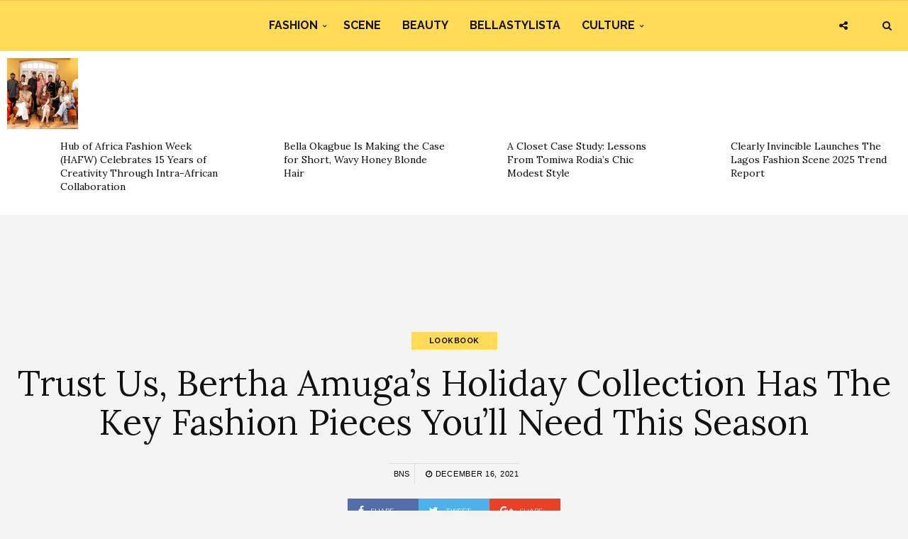

--- FILE ---
content_type: text/html; charset=UTF-8
request_url: https://www.bellanaijastyle.com/bertha-amuga-holiday-collection/
body_size: 10777
content:
<!DOCTYPE html><html lang="en-US" prefix="og: http://ogp.me/ns#"><head><meta charset="UTF-8"><meta name="viewport" content="width=device-width, initial-scale=1, maximum-scale=1"><script src="/cdn-cgi/scripts/7d0fa10a/cloudflare-static/rocket-loader.min.js" data-cf-settings="1d6345705d574c61231f0391-|49"></script><link rel="stylesheet" media="print" onload="this.onload=null;this.media='all';" id="ao_optimized_gfonts" href="https://fonts.googleapis.com/css?family=Raleway%3A100%2C300%2C400%2C600%2C700%2C800%2C900%7CRaleway+rel%3D%27stylesheet%27+type%3D%27text%2Fcss%7CLora%3A100%2C300%2C400%2C600%2C700%2C800%2C900%7CLora+rel%3D%27stylesheet%27+type%3D%27text%2Fcss%7CRaleway%3A100%2C300%2C400%2C600%2C700%2C800%2C900%7CRaleway+rel%3D%27stylesheet%27+type%3D%27text%2Fcss%7CRaleway%3A100%2C300%2C400%2C600%2C700%2C800%2C900%7CRaleway+rel%3D%27stylesheet%27+type%3D%27text%2Fcss&amp;display=swap"><link rel="profile" href="https://gmpg.org/xfn/11"><link rel="pingback" href="https://www.bellanaijastyle.com/xmlrpc.php"><link rel="manifest" href="/manifest.json"><meta name="mobile-web-app-capable" content="yes"><meta name="apple-mobile-web-app-capable" content="yes"><meta name="application-name" content="BN Style"><meta name="apple-mobile-web-app-title" content="BN Style"><meta name="theme-color" content="#FFDb58"><meta name="msapplication-navbutton-color" content="#FFDb58"><meta name="apple-mobile-web-app-status-bar-style" content="black-translucent"><meta name="msapplication-starturl" content="/"><meta name="viewport" content="width=device-width, initial-scale=1, shrink-to-fit=no"><meta name="p:domain_verify" content="3b4f772c6a104d7dbeae7a5958e5d18a"/><meta name="google-site-verification" content="DgN4falhzqoxrMjM3tm9IQ882pgYYo6eTMNwF2NbSsk" /><meta name="msvalidate.01" content="478E2891C735FF697E3B28E4A8DFB68E" /><link rel="icon" type="image/png" sizes="192x192" href="/bellanaija-style-favicon-192.png"><link rel="apple-touch-icon" type="image/png" sizes="192x192" href="/bellanaija-style-favicon-192.png"><link rel="icon" type="image/png" sizes="256x256" href="/bellanaija-style-favicon-256.png"><link rel="apple-touch-icon" type="image/png" sizes="256x256" href="/bellanaija-style-favicon-256.png"><link rel="icon" type="image/png" sizes="512x512" href="/bellanaija-style-favicon.png"><link rel="apple-touch-icon" type="image/png" sizes="512x512" href="/bellanaija-style-favicon.png"> <script type="1d6345705d574c61231f0391-text/javascript">if ('serviceWorker' in navigator) {
            navigator.serviceWorker.register('/sw.js').then(function (sw) {
                console.log('Service worker installed');
                sw.update().then(function(){
                    console.log('Service worker updated');
                });
            }).catch(function (err) {
                console.log(err);
            })
        }</script>  <script async src="https://www.googletagmanager.com/gtag/js?id=UA-71901209-2" type="1d6345705d574c61231f0391-text/javascript"></script> <script type="1d6345705d574c61231f0391-text/javascript">window.dataLayer = window.dataLayer || [];
        function gtag(){dataLayer.push(arguments);}
        gtag('js', new Date());

        gtag('config', 'UA-71901209-2');</script> <link media="all" href="https://www.bellanaijastyle.com/wp-content/cache/autoptimize/css/autoptimize_e2546693e471ceb87b0bc64483b8208b.css" rel="stylesheet"><title>Trust Us, Bertha Amuga&#039;s Holiday Collection Has The Key Fashion Pieces You’ll Need This Season | BN Style</title><meta name='robots' content='max-image-preview:large' /><link rel="canonical" href="https://www.bellanaijastyle.com/bertha-amuga-holiday-collection/" /><meta property="og:locale" content="en_US" /><meta property="og:type" content="article" /><meta property="og:title" content="Trust Us, Bertha Amuga&#039;s Holiday Collection Has The Key Fashion Pieces You’ll Need This Season | BN Style" /><meta property="og:description" content="Luxury womenswear brand Bertha Amuga has released its new collection for the holidays. According to a statement from the brand: Christmas inspires feelings of hope, joy and excitement. The Betta Amuga 2021 holiday collection is the perfect outfit for every occasion this Christmas. The collection features 26 pieces inspired by this holiday season and created with a great deal of excitement. Whether your perfect Christmas is wintery or whimsical, guided by tradition, natural or embellished, you’ll find inspiration in each. Every one of our designs brings its unique style, and each extends beyond the fabric with special designs for a different model. Check out the lookbook below. &nbsp; &nbsp; &nbsp; Credits   Brand: @berthaamugaofficial   Photography: @veronikaphotography      Makeup: @ Makeup_by_arina_dxb   Hair: @julia_dubai_hairstylist   Styling : @stylinbyshobna   Models: @mmgmodels  &nbsp; &nbsp;" /><meta property="og:url" content="https://www.bellanaijastyle.com/bertha-amuga-holiday-collection/" /><meta property="og:site_name" content="BN Style" /><meta property="article:publisher" content="https://www.facebook.com/bellanaijastyle" /><meta property="article:tag" content="Bertha Amuga" /><meta property="article:tag" content="Holiday Drop" /><meta property="article:section" content="Lookbook" /><meta property="article:published_time" content="2021-12-16T12:54:17+01:00" /><meta property="og:image" content="https://www.bellanaijastyle.com/wp-content/uploads/2021/12/look26-683x1024.jpg" /><meta property="og:image:secure_url" content="https://www.bellanaijastyle.com/wp-content/uploads/2021/12/look26-683x1024.jpg" /><meta property="og:image:width" content="683" /><meta property="og:image:height" content="1024" /><meta name="twitter:card" content="summary_large_image" /><meta name="twitter:description" content="Luxury womenswear brand Bertha Amuga has released its new collection for the holidays. According to a statement from the brand: Christmas inspires feelings of hope, joy and excitement. The Betta Amuga 2021 holiday collection is the perfect outfit for every occasion this Christmas. The collection features 26 pieces inspired by this holiday season and created with a great deal of excitement. Whether your perfect Christmas is wintery or whimsical, guided by tradition, natural or embellished, you’ll find inspiration in each. Every one of our designs brings its unique style, and each extends beyond the fabric with special designs for a different model. Check out the lookbook below. &nbsp; &nbsp; &nbsp; Credits   Brand: @berthaamugaofficial   Photography: @veronikaphotography      Makeup: @ Makeup_by_arina_dxb   Hair: @julia_dubai_hairstylist   Styling : @stylinbyshobna   Models: @mmgmodels  &nbsp; &nbsp;" /><meta name="twitter:title" content="Trust Us, Bertha Amuga&#039;s Holiday Collection Has The Key Fashion Pieces You’ll Need This Season | BN Style" /><meta name="twitter:site" content="@bellanaijastyle" /><meta name="twitter:image" content="https://www.bellanaijastyle.com/wp-content/uploads/2021/12/look26-scaled.jpg" /><meta name="twitter:creator" content="@bellanaijastyle" /><link href='https://fonts.gstatic.com' crossorigin='anonymous' rel='preconnect' /><link rel="alternate" type="application/rss+xml" title="BN Style &raquo; Feed" href="https://www.bellanaijastyle.com/feed/" /><link rel="alternate" type="application/rss+xml" title="BN Style &raquo; Comments Feed" href="https://www.bellanaijastyle.com/comments/feed/" /> <script type="1d6345705d574c61231f0391-text/javascript" src="https://www.bellanaijastyle.com/wp-includes/js/jquery/jquery.min.js" id="jquery-core-js"></script> <script type="1d6345705d574c61231f0391-text/javascript" src="https://www.bellanaijastyle.com/wp-includes/js/jquery/jquery-migrate.min.js" id="jquery-migrate-js"></script> <script type="1d6345705d574c61231f0391-text/javascript" src="https://www.bellanaijastyle.com/wp-content/plugins/wp-user-avatar/assets/flatpickr/flatpickr.min.js" id="ppress-flatpickr-js"></script> <script type="1d6345705d574c61231f0391-text/javascript" src="https://www.bellanaijastyle.com/wp-content/plugins/wp-user-avatar/assets/select2/select2.min.js" id="ppress-select2-js"></script> <script type="1d6345705d574c61231f0391-text/javascript"></script><link rel="https://api.w.org/" href="https://www.bellanaijastyle.com/wp-json/" /><link rel="alternate" title="JSON" type="application/json" href="https://www.bellanaijastyle.com/wp-json/wp/v2/posts/1198769" /><link rel="EditURI" type="application/rsd+xml" title="RSD" href="https://www.bellanaijastyle.com/xmlrpc.php?rsd" /><meta name="generator" content="WordPress 6.7.4" /><link rel='shortlink' href='https://www.bellanaijastyle.com/?p=1198769' /><link rel="alternate" title="oEmbed (JSON)" type="application/json+oembed" href="https://www.bellanaijastyle.com/wp-json/oembed/1.0/embed?url=https%3A%2F%2Fwww.bellanaijastyle.com%2Fbertha-amuga-holiday-collection%2F" /><link rel="alternate" title="oEmbed (XML)" type="text/xml+oembed" href="https://www.bellanaijastyle.com/wp-json/oembed/1.0/embed?url=https%3A%2F%2Fwww.bellanaijastyle.com%2Fbertha-amuga-holiday-collection%2F&#038;format=xml" /><meta name="onesignal" content="wordpress-plugin"/> <script type="1d6345705d574c61231f0391-text/javascript">window.OneSignalDeferred = window.OneSignalDeferred || [];

      OneSignalDeferred.push(function(OneSignal) {
        var oneSignal_options = {};
        window._oneSignalInitOptions = oneSignal_options;

        oneSignal_options['serviceWorkerParam'] = { scope: '/' };
oneSignal_options['serviceWorkerPath'] = 'OneSignalSDKWorker.js.php';

        OneSignal.Notifications.setDefaultUrl("https://www.bellanaijastyle.com");

        oneSignal_options['wordpress'] = true;
oneSignal_options['appId'] = 'ac14e698-17fc-4e0f-9a93-f07b8b69a9d8';
oneSignal_options['allowLocalhostAsSecureOrigin'] = true;
oneSignal_options['welcomeNotification'] = { };
oneSignal_options['welcomeNotification']['title'] = "";
oneSignal_options['welcomeNotification']['message'] = "";
oneSignal_options['path'] = "https://www.bellanaijastyle.com/wp-content/plugins/onesignal-free-web-push-notifications/sdk_files/";
oneSignal_options['safari_web_id'] = "web.onesignal.auto.283a79e5-74a1-4b9f-8067-e75dbf426ba4";
oneSignal_options['persistNotification'] = false;
oneSignal_options['promptOptions'] = { };
              OneSignal.init(window._oneSignalInitOptions);
              OneSignal.Slidedown.promptPush()      });

      function documentInitOneSignal() {
        var oneSignal_elements = document.getElementsByClassName("OneSignal-prompt");

        var oneSignalLinkClickHandler = function(event) { OneSignal.Notifications.requestPermission(); event.preventDefault(); };        for(var i = 0; i < oneSignal_elements.length; i++)
          oneSignal_elements[i].addEventListener('click', oneSignalLinkClickHandler, false);
      }

      if (document.readyState === 'complete') {
           documentInitOneSignal();
      }
      else {
           window.addEventListener("load", function(event){
               documentInitOneSignal();
          });
      }</script> <meta name="generator" content="Powered by WPBakery Page Builder - drag and drop page builder for WordPress."/><link rel="icon" href="https://www.bellanaijastyle.com/wp-content/uploads/2017/10/cropped-bellanaija-style-favicon-2-150x150.png" sizes="32x32" /><link rel="icon" href="https://www.bellanaijastyle.com/wp-content/uploads/2017/10/cropped-bellanaija-style-favicon-2-300x300.png" sizes="192x192" /><link rel="apple-touch-icon" href="https://www.bellanaijastyle.com/wp-content/uploads/2017/10/cropped-bellanaija-style-favicon-2-300x300.png" /><meta name="msapplication-TileImage" content="https://www.bellanaijastyle.com/wp-content/uploads/2017/10/cropped-bellanaija-style-favicon-2-300x300.png" /> <noscript><style>.wpb_animate_when_almost_visible { opacity: 1; }</style></noscript></head><body class="post-template-default single single-post postid-1198769 single-format-standard custom-background wpb-js-composer js-comp-ver-8.3.1 vc_responsive"><div class="wrapper"><div class="sidebar-navigation"><div class="sidebar-scroll scrollbar-macosx"><div class="close-sidebar-button"> <a href="#" class="close-btn"><span>Close Sidebar</span><i class="fa fa-close"></i></a></div><div class="sidebar-navigation-logo"></div><nav class="navbar"><ul id="menu-main-menu" class="mobile-menu"><li id="menu-item-1050900" class="menu-item menu-item-type-taxonomy menu-item-object-category menu-item-has-children menu-item-1050900"><a href="https://www.bellanaijastyle.com/category/fashion/">Fashion</a><ul class="sub-menu"><li id="menu-item-1066082" class="menu-item menu-item-type-taxonomy menu-item-object-category menu-item-1066082"><a href="https://www.bellanaijastyle.com/category/runway/">Runway</a></li><li id="menu-item-1066083" class="menu-item menu-item-type-taxonomy menu-item-object-category menu-item-1066083"><a href="https://www.bellanaijastyle.com/category/street-style/">Street Style</a></li><li id="menu-item-1083085" class="menu-item menu-item-type-taxonomy menu-item-object-category menu-item-1083085"><a href="https://www.bellanaijastyle.com/category/best-dressed/">Best Dressed</a></li><li id="menu-item-1066081" class="menu-item menu-item-type-taxonomy menu-item-object-category current-post-ancestor current-menu-parent current-post-parent menu-item-1066081"><a href="https://www.bellanaijastyle.com/category/lookbook/">Lookbook</a></li><li id="menu-item-1083087" class="menu-item menu-item-type-taxonomy menu-item-object-category menu-item-1083087"><a href="https://www.bellanaijastyle.com/category/shopping/">Shopping</a></li></ul></li><li id="menu-item-1050901" class="menu-item menu-item-type-taxonomy menu-item-object-category menu-item-1050901"><a href="https://www.bellanaijastyle.com/category/events/">Scene</a></li><li id="menu-item-1069353" class="menu-item menu-item-type-taxonomy menu-item-object-category menu-item-1069353"><a href="https://www.bellanaijastyle.com/category/beauty/">Beauty</a></li><li id="menu-item-1066079" class="menu-item menu-item-type-taxonomy menu-item-object-category menu-item-1066079"><a href="https://www.bellanaijastyle.com/category/bellastylista/">BellaStylista</a></li><li id="menu-item-1083082" class="menu-item menu-item-type-taxonomy menu-item-object-category menu-item-has-children menu-item-1083082"><a href="https://www.bellanaijastyle.com/category/arts/">Culture</a><ul class="sub-menu"><li id="menu-item-1083083" class="menu-item menu-item-type-taxonomy menu-item-object-category menu-item-1083083"><a href="https://www.bellanaijastyle.com/category/cuisine/">Cuisine</a></li><li id="menu-item-1083086" class="menu-item menu-item-type-taxonomy menu-item-object-category menu-item-1083086"><a href="https://www.bellanaijastyle.com/category/living/">Living</a></li><li id="menu-item-1083084" class="menu-item menu-item-type-taxonomy menu-item-object-category menu-item-1083084"><a href="https://www.bellanaijastyle.com/category/travel/">Travel</a></li></ul></li></ul></nav><div class="sidebar-navigation-social"></div><div class="sidebar-navigation-copyright"></div></div></div><div class="sidebar-overlay close-btn"></div><div class="blog-inwrap"><header class="style-1"><div class="mobile-topbar visible-sm visible-xs"><div class="container"><div class="sidebar-button"><a href="#"><span></span></a></div><div class="search-button search-for-mobile"><div class="mobile-search"><form method="get" class="search-form" role="search" action="https://www.bellanaijastyle.com/"> <input type="search" class="form-control" value="" name="s" placeholder="SEARCH..."> <button type="submit" class="btn btn-default">Search</button></form> <a title="Search" class="search-toggle"><i class="fa fa-search"></i></a></div></div></div></div><div class="header-bottom single-header visible-lg visible-md"><div class="container"><nav class="main-menu"><ul id="menu-main-menu-1" class="menu"><li class="menu-item menu-item-type-taxonomy menu-item-object-category menu-item-has-children menu-item-1050900"><a href="https://www.bellanaijastyle.com/category/fashion/">Fashion</a><div class="mega-menu-wrapper"><ul class="sub-menu"><li class="menu-item menu-item-type-taxonomy menu-item-object-category menu-item-1066082"><a href="https://www.bellanaijastyle.com/category/runway/">Runway</a></li><li class="menu-item menu-item-type-taxonomy menu-item-object-category menu-item-1066083"><a href="https://www.bellanaijastyle.com/category/street-style/">Street Style</a></li><li class="menu-item menu-item-type-taxonomy menu-item-object-category menu-item-1083085"><a href="https://www.bellanaijastyle.com/category/best-dressed/">Best Dressed</a></li><li class="menu-item menu-item-type-taxonomy menu-item-object-category current-post-ancestor current-menu-parent current-post-parent menu-item-1066081"><a href="https://www.bellanaijastyle.com/category/lookbook/">Lookbook</a></li><li class="menu-item menu-item-type-taxonomy menu-item-object-category menu-item-1083087"><a href="https://www.bellanaijastyle.com/category/shopping/">Shopping</a></li></ul></div></li><li class="menu-item menu-item-type-taxonomy menu-item-object-category menu-item-1050901"><a href="https://www.bellanaijastyle.com/category/events/">Scene</a><div class="mega-menu-wrapper no-children"></div></li><li class="menu-item menu-item-type-taxonomy menu-item-object-category menu-item-1069353"><a href="https://www.bellanaijastyle.com/category/beauty/">Beauty</a><div class="mega-menu-wrapper no-children"></div></li><li class="menu-item menu-item-type-taxonomy menu-item-object-category menu-item-1066079"><a href="https://www.bellanaijastyle.com/category/bellastylista/">BellaStylista</a><div class="mega-menu-wrapper no-children"></div></li><li class="menu-item menu-item-type-taxonomy menu-item-object-category menu-item-has-children menu-item-1083082"><a href="https://www.bellanaijastyle.com/category/arts/">Culture</a><div class="mega-menu-wrapper"><ul class="sub-menu"><li class="menu-item menu-item-type-taxonomy menu-item-object-category menu-item-1083083"><a href="https://www.bellanaijastyle.com/category/cuisine/">Cuisine</a></li><li class="menu-item menu-item-type-taxonomy menu-item-object-category menu-item-1083086"><a href="https://www.bellanaijastyle.com/category/living/">Living</a></li><li class="menu-item menu-item-type-taxonomy menu-item-object-category menu-item-1083084"><a href="https://www.bellanaijastyle.com/category/travel/">Travel</a></li></ul></div></li></ul></nav></div><div class="brand-logo"> <a href="https://www.bellanaijastyle.com/"> <noscript><img src="https://www.bellanaijastyle.com/wp-content/uploads/2017/10/bellanaija-style-logo.png" alt="BN Style" class="normal-logo visible-lg visible-md"></noscript><img src='data:image/svg+xml,%3Csvg%20xmlns=%22http://www.w3.org/2000/svg%22%20viewBox=%220%200%20210%20140%22%3E%3C/svg%3E' data-src="https://www.bellanaijastyle.com/wp-content/uploads/2017/10/bellanaija-style-logo.png" alt="BN Style" class="lazyload normal-logo visible-lg visible-md"> <noscript><img src="https://www.bellanaijastyle.com/wp-content/uploads/2017/10/bellanaija-style-logo.png" alt="BN Style" class="mobile-logo visible-sm visible-xs"></noscript><img src='data:image/svg+xml,%3Csvg%20xmlns=%22http://www.w3.org/2000/svg%22%20viewBox=%220%200%20210%20140%22%3E%3C/svg%3E' data-src="https://www.bellanaijastyle.com/wp-content/uploads/2017/10/bellanaija-style-logo.png" alt="BN Style" class="lazyload mobile-logo visible-sm visible-xs"> <noscript><img src="https://www.bellanaijastyle.com/wp-content/uploads/2017/10/bellanaija-style-logo.png" alt="BN Style" class="logo-fixed"></noscript><img src='data:image/svg+xml,%3Csvg%20xmlns=%22http://www.w3.org/2000/svg%22%20viewBox=%220%200%20210%20140%22%3E%3C/svg%3E' data-src="https://www.bellanaijastyle.com/wp-content/uploads/2017/10/bellanaija-style-logo.png" alt="BN Style" class="lazyload logo-fixed"> </a></div><div class="search-button"><div class="dropdown"><form method="get" class="search-form" role="search" action="https://www.bellanaijastyle.com/"> <input type="search" class="form-control" value="" name="s" placeholder="SEARCH..."> <button type="submit" class="btn btn-default">Search</button></form> <a title="Search" class="search-toggle" data-toggle="dropdown" aria-expanded="false"><i class="fa fa-search"></i></a></div></div><div class="social-button"> <a class="social-toggle"><i class="fa fa-share-alt"></i></a><div class="social-links"><ul><li><a class="facebook" href="https://www.facebook.com/bellanaijastyle" target="_blank" title="Facebook"><i class="fa fa-facebook"></i></a></li><li><a class="twitter" href="https://twitter.com/bellanaijastyle" target="_blank" title="Twitter"><i class="fa fa-twitter"></i></a></li><li><a class="pinterest" href="https://www.pinterest.com/bellanaijas" target="_blank" title="Pinterest"><i class="fa fa-pinterest"></i></a></li><li><a class="instagram" href="https://instagram.com/bellanaijastyle" target="_blank" title="Instagram"><i class="fa fa-instagram"></i></a></li></ul></div></div></div></header><div><section id="broden_trending_posts_widget-2" class="most-trending-widget"><div class="trending-lists"><ul><li class="post-1248496 post type-post status-publish format-standard has-post-thumbnail hentry category-fashion category-lookbook category-runway tag-fashion tag-hafw tag-hub-of-africa-fashion-week tag-runway" itemscope="itemscope" itemtype="http://schema.org/Article"><figure class="post-image"> <a class="post-thumbnail" href="https://www.bellanaijastyle.com/15th-hub-of-africa-fashion-week/"> <img width="350" height="350" src="https://www.bellanaijastyle.com/wp-content/uploads/2026/01/WhatsApp-Image-2026-01-18-at-08.28.28-350x350.jpeg" class="attachment-broden-content-list size-broden-content-list wp-post-image" alt="" itemprop="image" decoding="async" fetchpriority="high" srcset="https://www.bellanaijastyle.com/wp-content/uploads/2026/01/WhatsApp-Image-2026-01-18-at-08.28.28-350x350.jpeg 350w, https://www.bellanaijastyle.com/wp-content/uploads/2026/01/WhatsApp-Image-2026-01-18-at-08.28.28-150x150.jpeg 150w, https://www.bellanaijastyle.com/wp-content/uploads/2026/01/WhatsApp-Image-2026-01-18-at-08.28.28-600x600.jpeg 600w" sizes="(max-width: 350px) 100vw, 350px" /> </a></figure><div class="post-inwrap"><div class="post-title"><h2 itemprop="name" class="entry-title"><a itemprop="url" href="https://www.bellanaijastyle.com/15th-hub-of-africa-fashion-week/" title="Hub of Africa Fashion Week (HAFW) Celebrates 15 Years of Creativity Through Intra-African Collaboration" rel="bookmark">Hub of Africa Fashion Week (HAFW) Celebrates 15 Years of Creativity Through Intra-African Collaboration</a></h2></div></div></li><li class="post-1248449 post type-post status-publish format-standard has-post-thumbnail hentry category-beauty tag-bella-okagbue tag-hair tag-hair-inspo tag-wavy-hair" itemscope="itemscope" itemtype="http://schema.org/Article"><figure class="post-image"> <a class="post-thumbnail" href="https://www.bellanaijastyle.com/bella-okagbue-is-making-the-case-for-short-wavy-honey-blonde-hair/"> <noscript><img width="350" height="350" src="https://www.bellanaijastyle.com/wp-content/uploads/2026/01/SnapInsta-Ai_3810716650983424155-350x350.jpg" class="attachment-broden-content-list size-broden-content-list wp-post-image" alt="" itemprop="image" decoding="async" srcset="https://www.bellanaijastyle.com/wp-content/uploads/2026/01/SnapInsta-Ai_3810716650983424155-350x350.jpg 350w, https://www.bellanaijastyle.com/wp-content/uploads/2026/01/SnapInsta-Ai_3810716650983424155-150x150.jpg 150w, https://www.bellanaijastyle.com/wp-content/uploads/2026/01/SnapInsta-Ai_3810716650983424155-600x600.jpg 600w" sizes="(max-width: 350px) 100vw, 350px" /></noscript><img width="350" height="350" src='data:image/svg+xml,%3Csvg%20xmlns=%22http://www.w3.org/2000/svg%22%20viewBox=%220%200%20350%20350%22%3E%3C/svg%3E' data-src="https://www.bellanaijastyle.com/wp-content/uploads/2026/01/SnapInsta-Ai_3810716650983424155-350x350.jpg" class="lazyload attachment-broden-content-list size-broden-content-list wp-post-image" alt="" itemprop="image" decoding="async" data-srcset="https://www.bellanaijastyle.com/wp-content/uploads/2026/01/SnapInsta-Ai_3810716650983424155-350x350.jpg 350w, https://www.bellanaijastyle.com/wp-content/uploads/2026/01/SnapInsta-Ai_3810716650983424155-150x150.jpg 150w, https://www.bellanaijastyle.com/wp-content/uploads/2026/01/SnapInsta-Ai_3810716650983424155-600x600.jpg 600w" data-sizes="(max-width: 350px) 100vw, 350px" /> </a></figure><div class="post-inwrap"><div class="post-title"><h2 itemprop="name" class="entry-title"><a itemprop="url" href="https://www.bellanaijastyle.com/bella-okagbue-is-making-the-case-for-short-wavy-honey-blonde-hair/" title="Bella Okagbue Is Making the Case for Short, Wavy Honey Blonde Hair" rel="bookmark">Bella Okagbue Is Making the Case for Short, Wavy Honey Blonde Hair</a></h2></div></div></li><li class="post-1248590 post type-post status-publish format-standard has-post-thumbnail hentry category-bellastylista category-fashion tag-fashion tag-hijab-styling tag-hijabi tag-modest-fashion tag-tomiwa-rodia" itemscope="itemscope" itemtype="http://schema.org/Article"><figure class="post-image"> <a class="post-thumbnail" href="https://www.bellanaijastyle.com/a-closet-case-study-lessons-from-tomiwa-rodias-chic-modest-style/"> <noscript><img width="350" height="350" src="https://www.bellanaijastyle.com/wp-content/uploads/2026/01/Tomiwa-Rodia-1-350x350.jpg" class="attachment-broden-content-list size-broden-content-list wp-post-image" alt="" itemprop="image" decoding="async" srcset="https://www.bellanaijastyle.com/wp-content/uploads/2026/01/Tomiwa-Rodia-1-350x350.jpg 350w, https://www.bellanaijastyle.com/wp-content/uploads/2026/01/Tomiwa-Rodia-1-150x150.jpg 150w, https://www.bellanaijastyle.com/wp-content/uploads/2026/01/Tomiwa-Rodia-1-600x600.jpg 600w" sizes="(max-width: 350px) 100vw, 350px" /></noscript><img width="350" height="350" src='data:image/svg+xml,%3Csvg%20xmlns=%22http://www.w3.org/2000/svg%22%20viewBox=%220%200%20350%20350%22%3E%3C/svg%3E' data-src="https://www.bellanaijastyle.com/wp-content/uploads/2026/01/Tomiwa-Rodia-1-350x350.jpg" class="lazyload attachment-broden-content-list size-broden-content-list wp-post-image" alt="" itemprop="image" decoding="async" data-srcset="https://www.bellanaijastyle.com/wp-content/uploads/2026/01/Tomiwa-Rodia-1-350x350.jpg 350w, https://www.bellanaijastyle.com/wp-content/uploads/2026/01/Tomiwa-Rodia-1-150x150.jpg 150w, https://www.bellanaijastyle.com/wp-content/uploads/2026/01/Tomiwa-Rodia-1-600x600.jpg 600w" data-sizes="(max-width: 350px) 100vw, 350px" /> </a></figure><div class="post-inwrap"><div class="post-title"><h2 itemprop="name" class="entry-title"><a itemprop="url" href="https://www.bellanaijastyle.com/a-closet-case-study-lessons-from-tomiwa-rodias-chic-modest-style/" title="A Closet Case Study: Lessons From Tomiwa Rodia&#8217;s Chic Modest Style" rel="bookmark">A Closet Case Study: Lessons From Tomiwa Rodia&#8217;s Chic Modest Style</a></h2></div></div></li><li class="post-1248455 post type-post status-publish format-standard has-post-thumbnail hentry category-arts category-fashion category-runway tag-clearly-invincible tag-fashion-report tag-lagos-fashion-week tag-the-lagos-fashion-season-2025-trend-report" itemscope="itemscope" itemtype="http://schema.org/Article"><figure class="post-image"> <a class="post-thumbnail" href="https://www.bellanaijastyle.com/clearly-invincible-launches-the-lagos-fashion-scene-2025-trend-report/"> <noscript><img width="350" height="350" src="https://www.bellanaijastyle.com/wp-content/uploads/2024/10/Fruche-at-Lagos-Fashion-Week-2024_-DSC03708-350x350.jpg" class="attachment-broden-content-list size-broden-content-list wp-post-image" alt="" itemprop="image" decoding="async" srcset="https://www.bellanaijastyle.com/wp-content/uploads/2024/10/Fruche-at-Lagos-Fashion-Week-2024_-DSC03708-350x350.jpg 350w, https://www.bellanaijastyle.com/wp-content/uploads/2024/10/Fruche-at-Lagos-Fashion-Week-2024_-DSC03708-150x150.jpg 150w, https://www.bellanaijastyle.com/wp-content/uploads/2024/10/Fruche-at-Lagos-Fashion-Week-2024_-DSC03708-600x600.jpg 600w" sizes="(max-width: 350px) 100vw, 350px" /></noscript><img width="350" height="350" src='data:image/svg+xml,%3Csvg%20xmlns=%22http://www.w3.org/2000/svg%22%20viewBox=%220%200%20350%20350%22%3E%3C/svg%3E' data-src="https://www.bellanaijastyle.com/wp-content/uploads/2024/10/Fruche-at-Lagos-Fashion-Week-2024_-DSC03708-350x350.jpg" class="lazyload attachment-broden-content-list size-broden-content-list wp-post-image" alt="" itemprop="image" decoding="async" data-srcset="https://www.bellanaijastyle.com/wp-content/uploads/2024/10/Fruche-at-Lagos-Fashion-Week-2024_-DSC03708-350x350.jpg 350w, https://www.bellanaijastyle.com/wp-content/uploads/2024/10/Fruche-at-Lagos-Fashion-Week-2024_-DSC03708-150x150.jpg 150w, https://www.bellanaijastyle.com/wp-content/uploads/2024/10/Fruche-at-Lagos-Fashion-Week-2024_-DSC03708-600x600.jpg 600w" data-sizes="(max-width: 350px) 100vw, 350px" /> </a></figure><div class="post-inwrap"><div class="post-title"><h2 itemprop="name" class="entry-title"><a itemprop="url" href="https://www.bellanaijastyle.com/clearly-invincible-launches-the-lagos-fashion-scene-2025-trend-report/" title="Clearly Invincible Launches The Lagos Fashion Scene 2025 Trend Report" rel="bookmark">Clearly Invincible Launches The Lagos Fashion Scene 2025 Trend Report</a></h2></div></div></li></ul></div></section></div><div style="text-align: center"><section id="custom_html-6" class="widget_text single-ad widget_custom_html"><div class="textwidget custom-html-widget"><script async src="//pagead2.googlesyndication.com/pagead/js/adsbygoogle.js" type="1d6345705d574c61231f0391-text/javascript"></script>  <ins class="adsbygoogle"
 style="display:inline-block;width:728px;height:90px"
 data-ad-client="ca-pub-1554058024407090"
 data-ad-slot="5763236181"></ins> <script type="1d6345705d574c61231f0391-text/javascript">(adsbygoogle = window.adsbygoogle || []).push({});</script></div></section></div><section class="main"><section class="blog-main"><div class="container-fluid"><div class="row"><div class="blog-posts"><article id="post-1198769" class="page-post post post-1198769 type-post status-publish format-standard has-post-thumbnail hentry category-lookbook tag-bertha-amuga tag-holiday-drop" itemscope="itemscope" itemtype="http://schema.org/Article"><div class="post-header"><div class="post-cat"><ul><li class="cat"> <a href='/category/lookbook' rel='category tag'>Lookbook</a></li></ul></div><div class="post-title"><h1 itemprop="name">Trust Us, Bertha Amuga&#8217;s Holiday Collection Has The Key Fashion Pieces You’ll Need This Season</h1></div><div class="post-meta"><div class="author"><a href="https://www.bellanaijastyle.com/author/uche-pedro/" title="Posts by BNS" rel="author">BNS</a></div><div class="post-date"><a href="https://www.bellanaijastyle.com/bertha-amuga-holiday-collection/"><i class="fa fa-clock-o"></i> December 16, 2021</a></div></div><div class="social-share"><ul><li><a class="facebook" href="https://www.facebook.com/sharer/sharer.php?u=https://www.bellanaijastyle.com/bertha-amuga-holiday-collection/" target="_blank"><i class="fa fa-facebook"></i> <span>Share</span></a></li><li><a class="twitter" href="https://twitter.com/share?text=Trust+Us%2C+Bertha+Amuga%E2%80%99s+Holiday+Collection+Has+The+Key+Fashion+Pieces+You%E2%80%99ll+Need+This+Season&amp;url=https://www.bellanaijastyle.com/bertha-amuga-holiday-collection/" target="_blank"><i class="fa fa-twitter"></i> <span>Tweet</span></a></li><li><a class="google" href="https://plus.google.com/share?url=https://www.bellanaijastyle.com/bertha-amuga-holiday-collection/" target="_blank"><i class="fa fa-google-plus"></i> <span>Share</span></a></li></ul></div></div><div class="container"><div class="col-xs-12 col-sm-8 col-md-8"><div class="post-inwrap"><div class="post-content post-entry"><p>Luxury womenswear brand <strong>Bertha Amuga </strong>has released its new collection for the holidays.</p><p><noscript><img decoding="async" class="size-full wp-image-1198770 aligncenter" src="https://www.bellanaijastyle.com/wp-content/uploads/2021/12/look-1-scaled.jpg" alt="" width="1707" height="2560" srcset="https://www.bellanaijastyle.com/wp-content/uploads/2021/12/look-1-scaled.jpg 1707w, https://www.bellanaijastyle.com/wp-content/uploads/2021/12/look-1-200x300.jpg 200w, https://www.bellanaijastyle.com/wp-content/uploads/2021/12/look-1-683x1024.jpg 683w, https://www.bellanaijastyle.com/wp-content/uploads/2021/12/look-1-768x1152.jpg 768w, https://www.bellanaijastyle.com/wp-content/uploads/2021/12/look-1-1024x1536.jpg 1024w, https://www.bellanaijastyle.com/wp-content/uploads/2021/12/look-1-1365x2048.jpg 1365w" sizes="(max-width: 1707px) 100vw, 1707px" /></noscript><img decoding="async" class="lazyload size-full wp-image-1198770 aligncenter" src='data:image/svg+xml,%3Csvg%20xmlns=%22http://www.w3.org/2000/svg%22%20viewBox=%220%200%201707%202560%22%3E%3C/svg%3E' data-src="https://www.bellanaijastyle.com/wp-content/uploads/2021/12/look-1-scaled.jpg" alt="" width="1707" height="2560" data-srcset="https://www.bellanaijastyle.com/wp-content/uploads/2021/12/look-1-scaled.jpg 1707w, https://www.bellanaijastyle.com/wp-content/uploads/2021/12/look-1-200x300.jpg 200w, https://www.bellanaijastyle.com/wp-content/uploads/2021/12/look-1-683x1024.jpg 683w, https://www.bellanaijastyle.com/wp-content/uploads/2021/12/look-1-768x1152.jpg 768w, https://www.bellanaijastyle.com/wp-content/uploads/2021/12/look-1-1024x1536.jpg 1024w, https://www.bellanaijastyle.com/wp-content/uploads/2021/12/look-1-1365x2048.jpg 1365w" data-sizes="(max-width: 1707px) 100vw, 1707px" /></p><p>According to a statement from the brand:</p><blockquote><p>Christmas inspires feelings of hope, joy and excitement. The Betta Amuga 2021 holiday collection is the perfect outfit for every occasion this Christmas. The collection features 26 pieces inspired by this holiday season and created with a great deal of excitement.</p><p>Whether your perfect Christmas is wintery or whimsical, guided by tradition, natural or embellished, you’ll find inspiration in each. Every one of our designs brings its unique style, and each extends beyond the fabric with special designs for a different model.</p></blockquote><p><em><strong>Check out the lookbook below.</strong></em></p><p><noscript><img decoding="async" class="size-full wp-image-1198771 aligncenter" src="https://www.bellanaijastyle.com/wp-content/uploads/2021/12/look2-scaled.jpg" alt="" width="1707" height="2560" srcset="https://www.bellanaijastyle.com/wp-content/uploads/2021/12/look2-scaled.jpg 1707w, https://www.bellanaijastyle.com/wp-content/uploads/2021/12/look2-200x300.jpg 200w, https://www.bellanaijastyle.com/wp-content/uploads/2021/12/look2-683x1024.jpg 683w, https://www.bellanaijastyle.com/wp-content/uploads/2021/12/look2-768x1152.jpg 768w, https://www.bellanaijastyle.com/wp-content/uploads/2021/12/look2-1024x1536.jpg 1024w, https://www.bellanaijastyle.com/wp-content/uploads/2021/12/look2-1365x2048.jpg 1365w" sizes="(max-width: 1707px) 100vw, 1707px" /></noscript><img decoding="async" class="lazyload size-full wp-image-1198771 aligncenter" src='data:image/svg+xml,%3Csvg%20xmlns=%22http://www.w3.org/2000/svg%22%20viewBox=%220%200%201707%202560%22%3E%3C/svg%3E' data-src="https://www.bellanaijastyle.com/wp-content/uploads/2021/12/look2-scaled.jpg" alt="" width="1707" height="2560" data-srcset="https://www.bellanaijastyle.com/wp-content/uploads/2021/12/look2-scaled.jpg 1707w, https://www.bellanaijastyle.com/wp-content/uploads/2021/12/look2-200x300.jpg 200w, https://www.bellanaijastyle.com/wp-content/uploads/2021/12/look2-683x1024.jpg 683w, https://www.bellanaijastyle.com/wp-content/uploads/2021/12/look2-768x1152.jpg 768w, https://www.bellanaijastyle.com/wp-content/uploads/2021/12/look2-1024x1536.jpg 1024w, https://www.bellanaijastyle.com/wp-content/uploads/2021/12/look2-1365x2048.jpg 1365w" data-sizes="(max-width: 1707px) 100vw, 1707px" /><noscript><img decoding="async" class="size-full wp-image-1198772 aligncenter" src="https://www.bellanaijastyle.com/wp-content/uploads/2021/12/look8-scaled.jpg" alt="" width="1707" height="2560" srcset="https://www.bellanaijastyle.com/wp-content/uploads/2021/12/look8-scaled.jpg 1707w, https://www.bellanaijastyle.com/wp-content/uploads/2021/12/look8-200x300.jpg 200w, https://www.bellanaijastyle.com/wp-content/uploads/2021/12/look8-683x1024.jpg 683w, https://www.bellanaijastyle.com/wp-content/uploads/2021/12/look8-768x1152.jpg 768w, https://www.bellanaijastyle.com/wp-content/uploads/2021/12/look8-1024x1536.jpg 1024w, https://www.bellanaijastyle.com/wp-content/uploads/2021/12/look8-1365x2048.jpg 1365w" sizes="(max-width: 1707px) 100vw, 1707px" /></noscript><img decoding="async" class="lazyload size-full wp-image-1198772 aligncenter" src='data:image/svg+xml,%3Csvg%20xmlns=%22http://www.w3.org/2000/svg%22%20viewBox=%220%200%201707%202560%22%3E%3C/svg%3E' data-src="https://www.bellanaijastyle.com/wp-content/uploads/2021/12/look8-scaled.jpg" alt="" width="1707" height="2560" data-srcset="https://www.bellanaijastyle.com/wp-content/uploads/2021/12/look8-scaled.jpg 1707w, https://www.bellanaijastyle.com/wp-content/uploads/2021/12/look8-200x300.jpg 200w, https://www.bellanaijastyle.com/wp-content/uploads/2021/12/look8-683x1024.jpg 683w, https://www.bellanaijastyle.com/wp-content/uploads/2021/12/look8-768x1152.jpg 768w, https://www.bellanaijastyle.com/wp-content/uploads/2021/12/look8-1024x1536.jpg 1024w, https://www.bellanaijastyle.com/wp-content/uploads/2021/12/look8-1365x2048.jpg 1365w" data-sizes="(max-width: 1707px) 100vw, 1707px" /><noscript><img decoding="async" class="size-full wp-image-1198773 aligncenter" src="https://www.bellanaijastyle.com/wp-content/uploads/2021/12/look14-scaled.jpg" alt="" width="1707" height="2560" srcset="https://www.bellanaijastyle.com/wp-content/uploads/2021/12/look14-scaled.jpg 1707w, https://www.bellanaijastyle.com/wp-content/uploads/2021/12/look14-200x300.jpg 200w, https://www.bellanaijastyle.com/wp-content/uploads/2021/12/look14-683x1024.jpg 683w, https://www.bellanaijastyle.com/wp-content/uploads/2021/12/look14-768x1152.jpg 768w, https://www.bellanaijastyle.com/wp-content/uploads/2021/12/look14-1024x1536.jpg 1024w, https://www.bellanaijastyle.com/wp-content/uploads/2021/12/look14-1365x2048.jpg 1365w" sizes="(max-width: 1707px) 100vw, 1707px" /></noscript><img decoding="async" class="lazyload size-full wp-image-1198773 aligncenter" src='data:image/svg+xml,%3Csvg%20xmlns=%22http://www.w3.org/2000/svg%22%20viewBox=%220%200%201707%202560%22%3E%3C/svg%3E' data-src="https://www.bellanaijastyle.com/wp-content/uploads/2021/12/look14-scaled.jpg" alt="" width="1707" height="2560" data-srcset="https://www.bellanaijastyle.com/wp-content/uploads/2021/12/look14-scaled.jpg 1707w, https://www.bellanaijastyle.com/wp-content/uploads/2021/12/look14-200x300.jpg 200w, https://www.bellanaijastyle.com/wp-content/uploads/2021/12/look14-683x1024.jpg 683w, https://www.bellanaijastyle.com/wp-content/uploads/2021/12/look14-768x1152.jpg 768w, https://www.bellanaijastyle.com/wp-content/uploads/2021/12/look14-1024x1536.jpg 1024w, https://www.bellanaijastyle.com/wp-content/uploads/2021/12/look14-1365x2048.jpg 1365w" data-sizes="(max-width: 1707px) 100vw, 1707px" /><noscript><img decoding="async" class="size-full wp-image-1198774 aligncenter" src="https://www.bellanaijastyle.com/wp-content/uploads/2021/12/look21-scaled.jpg" alt="" width="2560" height="1707" srcset="https://www.bellanaijastyle.com/wp-content/uploads/2021/12/look21-scaled.jpg 2560w, https://www.bellanaijastyle.com/wp-content/uploads/2021/12/look21-300x200.jpg 300w, https://www.bellanaijastyle.com/wp-content/uploads/2021/12/look21-1024x683.jpg 1024w, https://www.bellanaijastyle.com/wp-content/uploads/2021/12/look21-768x512.jpg 768w, https://www.bellanaijastyle.com/wp-content/uploads/2021/12/look21-1536x1024.jpg 1536w, https://www.bellanaijastyle.com/wp-content/uploads/2021/12/look21-2048x1365.jpg 2048w" sizes="(max-width: 2560px) 100vw, 2560px" /></noscript><img decoding="async" class="lazyload size-full wp-image-1198774 aligncenter" src='data:image/svg+xml,%3Csvg%20xmlns=%22http://www.w3.org/2000/svg%22%20viewBox=%220%200%202560%201707%22%3E%3C/svg%3E' data-src="https://www.bellanaijastyle.com/wp-content/uploads/2021/12/look21-scaled.jpg" alt="" width="2560" height="1707" data-srcset="https://www.bellanaijastyle.com/wp-content/uploads/2021/12/look21-scaled.jpg 2560w, https://www.bellanaijastyle.com/wp-content/uploads/2021/12/look21-300x200.jpg 300w, https://www.bellanaijastyle.com/wp-content/uploads/2021/12/look21-1024x683.jpg 1024w, https://www.bellanaijastyle.com/wp-content/uploads/2021/12/look21-768x512.jpg 768w, https://www.bellanaijastyle.com/wp-content/uploads/2021/12/look21-1536x1024.jpg 1536w, https://www.bellanaijastyle.com/wp-content/uploads/2021/12/look21-2048x1365.jpg 2048w" data-sizes="(max-width: 2560px) 100vw, 2560px" /><noscript><img decoding="async" class="size-full wp-image-1198775 aligncenter" src="https://www.bellanaijastyle.com/wp-content/uploads/2021/12/Photo-29-11-2021-11-33-12-scaled.jpg" alt="" width="1707" height="2560" srcset="https://www.bellanaijastyle.com/wp-content/uploads/2021/12/Photo-29-11-2021-11-33-12-scaled.jpg 1707w, https://www.bellanaijastyle.com/wp-content/uploads/2021/12/Photo-29-11-2021-11-33-12-200x300.jpg 200w, https://www.bellanaijastyle.com/wp-content/uploads/2021/12/Photo-29-11-2021-11-33-12-683x1024.jpg 683w, https://www.bellanaijastyle.com/wp-content/uploads/2021/12/Photo-29-11-2021-11-33-12-768x1152.jpg 768w, https://www.bellanaijastyle.com/wp-content/uploads/2021/12/Photo-29-11-2021-11-33-12-1024x1536.jpg 1024w, https://www.bellanaijastyle.com/wp-content/uploads/2021/12/Photo-29-11-2021-11-33-12-1365x2048.jpg 1365w" sizes="(max-width: 1707px) 100vw, 1707px" /></noscript><img decoding="async" class="lazyload size-full wp-image-1198775 aligncenter" src='data:image/svg+xml,%3Csvg%20xmlns=%22http://www.w3.org/2000/svg%22%20viewBox=%220%200%201707%202560%22%3E%3C/svg%3E' data-src="https://www.bellanaijastyle.com/wp-content/uploads/2021/12/Photo-29-11-2021-11-33-12-scaled.jpg" alt="" width="1707" height="2560" data-srcset="https://www.bellanaijastyle.com/wp-content/uploads/2021/12/Photo-29-11-2021-11-33-12-scaled.jpg 1707w, https://www.bellanaijastyle.com/wp-content/uploads/2021/12/Photo-29-11-2021-11-33-12-200x300.jpg 200w, https://www.bellanaijastyle.com/wp-content/uploads/2021/12/Photo-29-11-2021-11-33-12-683x1024.jpg 683w, https://www.bellanaijastyle.com/wp-content/uploads/2021/12/Photo-29-11-2021-11-33-12-768x1152.jpg 768w, https://www.bellanaijastyle.com/wp-content/uploads/2021/12/Photo-29-11-2021-11-33-12-1024x1536.jpg 1024w, https://www.bellanaijastyle.com/wp-content/uploads/2021/12/Photo-29-11-2021-11-33-12-1365x2048.jpg 1365w" data-sizes="(max-width: 1707px) 100vw, 1707px" /><noscript><img decoding="async" class="size-full wp-image-1198776 aligncenter" src="https://www.bellanaijastyle.com/wp-content/uploads/2021/12/look3-scaled.jpg" alt="" width="1707" height="2560" srcset="https://www.bellanaijastyle.com/wp-content/uploads/2021/12/look3-scaled.jpg 1707w, https://www.bellanaijastyle.com/wp-content/uploads/2021/12/look3-200x300.jpg 200w, https://www.bellanaijastyle.com/wp-content/uploads/2021/12/look3-683x1024.jpg 683w, https://www.bellanaijastyle.com/wp-content/uploads/2021/12/look3-768x1152.jpg 768w, https://www.bellanaijastyle.com/wp-content/uploads/2021/12/look3-1024x1536.jpg 1024w, https://www.bellanaijastyle.com/wp-content/uploads/2021/12/look3-1365x2048.jpg 1365w" sizes="(max-width: 1707px) 100vw, 1707px" /></noscript><img decoding="async" class="lazyload size-full wp-image-1198776 aligncenter" src='data:image/svg+xml,%3Csvg%20xmlns=%22http://www.w3.org/2000/svg%22%20viewBox=%220%200%201707%202560%22%3E%3C/svg%3E' data-src="https://www.bellanaijastyle.com/wp-content/uploads/2021/12/look3-scaled.jpg" alt="" width="1707" height="2560" data-srcset="https://www.bellanaijastyle.com/wp-content/uploads/2021/12/look3-scaled.jpg 1707w, https://www.bellanaijastyle.com/wp-content/uploads/2021/12/look3-200x300.jpg 200w, https://www.bellanaijastyle.com/wp-content/uploads/2021/12/look3-683x1024.jpg 683w, https://www.bellanaijastyle.com/wp-content/uploads/2021/12/look3-768x1152.jpg 768w, https://www.bellanaijastyle.com/wp-content/uploads/2021/12/look3-1024x1536.jpg 1024w, https://www.bellanaijastyle.com/wp-content/uploads/2021/12/look3-1365x2048.jpg 1365w" data-sizes="(max-width: 1707px) 100vw, 1707px" /><noscript><img decoding="async" class="size-full wp-image-1198778 aligncenter" src="https://www.bellanaijastyle.com/wp-content/uploads/2021/12/look5-scaled.jpg" alt="" width="1707" height="2560" srcset="https://www.bellanaijastyle.com/wp-content/uploads/2021/12/look5-scaled.jpg 1707w, https://www.bellanaijastyle.com/wp-content/uploads/2021/12/look5-200x300.jpg 200w, https://www.bellanaijastyle.com/wp-content/uploads/2021/12/look5-683x1024.jpg 683w, https://www.bellanaijastyle.com/wp-content/uploads/2021/12/look5-768x1152.jpg 768w, https://www.bellanaijastyle.com/wp-content/uploads/2021/12/look5-1024x1536.jpg 1024w, https://www.bellanaijastyle.com/wp-content/uploads/2021/12/look5-1365x2048.jpg 1365w" sizes="(max-width: 1707px) 100vw, 1707px" /></noscript><img decoding="async" class="lazyload size-full wp-image-1198778 aligncenter" src='data:image/svg+xml,%3Csvg%20xmlns=%22http://www.w3.org/2000/svg%22%20viewBox=%220%200%201707%202560%22%3E%3C/svg%3E' data-src="https://www.bellanaijastyle.com/wp-content/uploads/2021/12/look5-scaled.jpg" alt="" width="1707" height="2560" data-srcset="https://www.bellanaijastyle.com/wp-content/uploads/2021/12/look5-scaled.jpg 1707w, https://www.bellanaijastyle.com/wp-content/uploads/2021/12/look5-200x300.jpg 200w, https://www.bellanaijastyle.com/wp-content/uploads/2021/12/look5-683x1024.jpg 683w, https://www.bellanaijastyle.com/wp-content/uploads/2021/12/look5-768x1152.jpg 768w, https://www.bellanaijastyle.com/wp-content/uploads/2021/12/look5-1024x1536.jpg 1024w, https://www.bellanaijastyle.com/wp-content/uploads/2021/12/look5-1365x2048.jpg 1365w" data-sizes="(max-width: 1707px) 100vw, 1707px" /><noscript><img decoding="async" class="size-full wp-image-1198777 aligncenter" src="https://www.bellanaijastyle.com/wp-content/uploads/2021/12/look4-scaled.jpg" alt="" width="1707" height="2560" srcset="https://www.bellanaijastyle.com/wp-content/uploads/2021/12/look4-scaled.jpg 1707w, https://www.bellanaijastyle.com/wp-content/uploads/2021/12/look4-200x300.jpg 200w, https://www.bellanaijastyle.com/wp-content/uploads/2021/12/look4-683x1024.jpg 683w, https://www.bellanaijastyle.com/wp-content/uploads/2021/12/look4-768x1152.jpg 768w, https://www.bellanaijastyle.com/wp-content/uploads/2021/12/look4-1024x1536.jpg 1024w, https://www.bellanaijastyle.com/wp-content/uploads/2021/12/look4-1365x2048.jpg 1365w" sizes="(max-width: 1707px) 100vw, 1707px" /></noscript><img decoding="async" class="lazyload size-full wp-image-1198777 aligncenter" src='data:image/svg+xml,%3Csvg%20xmlns=%22http://www.w3.org/2000/svg%22%20viewBox=%220%200%201707%202560%22%3E%3C/svg%3E' data-src="https://www.bellanaijastyle.com/wp-content/uploads/2021/12/look4-scaled.jpg" alt="" width="1707" height="2560" data-srcset="https://www.bellanaijastyle.com/wp-content/uploads/2021/12/look4-scaled.jpg 1707w, https://www.bellanaijastyle.com/wp-content/uploads/2021/12/look4-200x300.jpg 200w, https://www.bellanaijastyle.com/wp-content/uploads/2021/12/look4-683x1024.jpg 683w, https://www.bellanaijastyle.com/wp-content/uploads/2021/12/look4-768x1152.jpg 768w, https://www.bellanaijastyle.com/wp-content/uploads/2021/12/look4-1024x1536.jpg 1024w, https://www.bellanaijastyle.com/wp-content/uploads/2021/12/look4-1365x2048.jpg 1365w" data-sizes="(max-width: 1707px) 100vw, 1707px" /><noscript><img decoding="async" class="size-full wp-image-1198779 aligncenter" src="https://www.bellanaijastyle.com/wp-content/uploads/2021/12/look6-scaled.jpg" alt="" width="1707" height="2560" srcset="https://www.bellanaijastyle.com/wp-content/uploads/2021/12/look6-scaled.jpg 1707w, https://www.bellanaijastyle.com/wp-content/uploads/2021/12/look6-200x300.jpg 200w, https://www.bellanaijastyle.com/wp-content/uploads/2021/12/look6-683x1024.jpg 683w, https://www.bellanaijastyle.com/wp-content/uploads/2021/12/look6-768x1152.jpg 768w, https://www.bellanaijastyle.com/wp-content/uploads/2021/12/look6-1024x1536.jpg 1024w, https://www.bellanaijastyle.com/wp-content/uploads/2021/12/look6-1365x2048.jpg 1365w" sizes="(max-width: 1707px) 100vw, 1707px" /></noscript><img decoding="async" class="lazyload size-full wp-image-1198779 aligncenter" src='data:image/svg+xml,%3Csvg%20xmlns=%22http://www.w3.org/2000/svg%22%20viewBox=%220%200%201707%202560%22%3E%3C/svg%3E' data-src="https://www.bellanaijastyle.com/wp-content/uploads/2021/12/look6-scaled.jpg" alt="" width="1707" height="2560" data-srcset="https://www.bellanaijastyle.com/wp-content/uploads/2021/12/look6-scaled.jpg 1707w, https://www.bellanaijastyle.com/wp-content/uploads/2021/12/look6-200x300.jpg 200w, https://www.bellanaijastyle.com/wp-content/uploads/2021/12/look6-683x1024.jpg 683w, https://www.bellanaijastyle.com/wp-content/uploads/2021/12/look6-768x1152.jpg 768w, https://www.bellanaijastyle.com/wp-content/uploads/2021/12/look6-1024x1536.jpg 1024w, https://www.bellanaijastyle.com/wp-content/uploads/2021/12/look6-1365x2048.jpg 1365w" data-sizes="(max-width: 1707px) 100vw, 1707px" /><noscript><img decoding="async" class="size-full wp-image-1198780 aligncenter" src="https://www.bellanaijastyle.com/wp-content/uploads/2021/12/look7-scaled.jpg" alt="" width="1707" height="2560" srcset="https://www.bellanaijastyle.com/wp-content/uploads/2021/12/look7-scaled.jpg 1707w, https://www.bellanaijastyle.com/wp-content/uploads/2021/12/look7-200x300.jpg 200w, https://www.bellanaijastyle.com/wp-content/uploads/2021/12/look7-683x1024.jpg 683w, https://www.bellanaijastyle.com/wp-content/uploads/2021/12/look7-768x1152.jpg 768w, https://www.bellanaijastyle.com/wp-content/uploads/2021/12/look7-1024x1536.jpg 1024w, https://www.bellanaijastyle.com/wp-content/uploads/2021/12/look7-1365x2048.jpg 1365w" sizes="(max-width: 1707px) 100vw, 1707px" /></noscript><img decoding="async" class="lazyload size-full wp-image-1198780 aligncenter" src='data:image/svg+xml,%3Csvg%20xmlns=%22http://www.w3.org/2000/svg%22%20viewBox=%220%200%201707%202560%22%3E%3C/svg%3E' data-src="https://www.bellanaijastyle.com/wp-content/uploads/2021/12/look7-scaled.jpg" alt="" width="1707" height="2560" data-srcset="https://www.bellanaijastyle.com/wp-content/uploads/2021/12/look7-scaled.jpg 1707w, https://www.bellanaijastyle.com/wp-content/uploads/2021/12/look7-200x300.jpg 200w, https://www.bellanaijastyle.com/wp-content/uploads/2021/12/look7-683x1024.jpg 683w, https://www.bellanaijastyle.com/wp-content/uploads/2021/12/look7-768x1152.jpg 768w, https://www.bellanaijastyle.com/wp-content/uploads/2021/12/look7-1024x1536.jpg 1024w, https://www.bellanaijastyle.com/wp-content/uploads/2021/12/look7-1365x2048.jpg 1365w" data-sizes="(max-width: 1707px) 100vw, 1707px" /><noscript><img decoding="async" class="size-full wp-image-1198781 aligncenter" src="https://www.bellanaijastyle.com/wp-content/uploads/2021/12/look10-scaled.jpg" alt="" width="1707" height="2560" srcset="https://www.bellanaijastyle.com/wp-content/uploads/2021/12/look10-scaled.jpg 1707w, https://www.bellanaijastyle.com/wp-content/uploads/2021/12/look10-200x300.jpg 200w, https://www.bellanaijastyle.com/wp-content/uploads/2021/12/look10-683x1024.jpg 683w, https://www.bellanaijastyle.com/wp-content/uploads/2021/12/look10-768x1152.jpg 768w, https://www.bellanaijastyle.com/wp-content/uploads/2021/12/look10-1024x1536.jpg 1024w, https://www.bellanaijastyle.com/wp-content/uploads/2021/12/look10-1365x2048.jpg 1365w" sizes="(max-width: 1707px) 100vw, 1707px" /></noscript><img decoding="async" class="lazyload size-full wp-image-1198781 aligncenter" src='data:image/svg+xml,%3Csvg%20xmlns=%22http://www.w3.org/2000/svg%22%20viewBox=%220%200%201707%202560%22%3E%3C/svg%3E' data-src="https://www.bellanaijastyle.com/wp-content/uploads/2021/12/look10-scaled.jpg" alt="" width="1707" height="2560" data-srcset="https://www.bellanaijastyle.com/wp-content/uploads/2021/12/look10-scaled.jpg 1707w, https://www.bellanaijastyle.com/wp-content/uploads/2021/12/look10-200x300.jpg 200w, https://www.bellanaijastyle.com/wp-content/uploads/2021/12/look10-683x1024.jpg 683w, https://www.bellanaijastyle.com/wp-content/uploads/2021/12/look10-768x1152.jpg 768w, https://www.bellanaijastyle.com/wp-content/uploads/2021/12/look10-1024x1536.jpg 1024w, https://www.bellanaijastyle.com/wp-content/uploads/2021/12/look10-1365x2048.jpg 1365w" data-sizes="(max-width: 1707px) 100vw, 1707px" /><noscript><img decoding="async" class="size-full wp-image-1198782 aligncenter" src="https://www.bellanaijastyle.com/wp-content/uploads/2021/12/look11-scaled.jpg" alt="" width="1707" height="2560" srcset="https://www.bellanaijastyle.com/wp-content/uploads/2021/12/look11-scaled.jpg 1707w, https://www.bellanaijastyle.com/wp-content/uploads/2021/12/look11-200x300.jpg 200w, https://www.bellanaijastyle.com/wp-content/uploads/2021/12/look11-683x1024.jpg 683w, https://www.bellanaijastyle.com/wp-content/uploads/2021/12/look11-768x1152.jpg 768w, https://www.bellanaijastyle.com/wp-content/uploads/2021/12/look11-1024x1536.jpg 1024w, https://www.bellanaijastyle.com/wp-content/uploads/2021/12/look11-1365x2048.jpg 1365w" sizes="(max-width: 1707px) 100vw, 1707px" /></noscript><img decoding="async" class="lazyload size-full wp-image-1198782 aligncenter" src='data:image/svg+xml,%3Csvg%20xmlns=%22http://www.w3.org/2000/svg%22%20viewBox=%220%200%201707%202560%22%3E%3C/svg%3E' data-src="https://www.bellanaijastyle.com/wp-content/uploads/2021/12/look11-scaled.jpg" alt="" width="1707" height="2560" data-srcset="https://www.bellanaijastyle.com/wp-content/uploads/2021/12/look11-scaled.jpg 1707w, https://www.bellanaijastyle.com/wp-content/uploads/2021/12/look11-200x300.jpg 200w, https://www.bellanaijastyle.com/wp-content/uploads/2021/12/look11-683x1024.jpg 683w, https://www.bellanaijastyle.com/wp-content/uploads/2021/12/look11-768x1152.jpg 768w, https://www.bellanaijastyle.com/wp-content/uploads/2021/12/look11-1024x1536.jpg 1024w, https://www.bellanaijastyle.com/wp-content/uploads/2021/12/look11-1365x2048.jpg 1365w" data-sizes="(max-width: 1707px) 100vw, 1707px" /><noscript><img decoding="async" class="size-full wp-image-1198783 aligncenter" src="https://www.bellanaijastyle.com/wp-content/uploads/2021/12/look12-scaled.jpg" alt="" width="1707" height="2560" srcset="https://www.bellanaijastyle.com/wp-content/uploads/2021/12/look12-scaled.jpg 1707w, https://www.bellanaijastyle.com/wp-content/uploads/2021/12/look12-200x300.jpg 200w, https://www.bellanaijastyle.com/wp-content/uploads/2021/12/look12-683x1024.jpg 683w, https://www.bellanaijastyle.com/wp-content/uploads/2021/12/look12-768x1152.jpg 768w, https://www.bellanaijastyle.com/wp-content/uploads/2021/12/look12-1024x1536.jpg 1024w, https://www.bellanaijastyle.com/wp-content/uploads/2021/12/look12-1365x2048.jpg 1365w" sizes="(max-width: 1707px) 100vw, 1707px" /></noscript><img decoding="async" class="lazyload size-full wp-image-1198783 aligncenter" src='data:image/svg+xml,%3Csvg%20xmlns=%22http://www.w3.org/2000/svg%22%20viewBox=%220%200%201707%202560%22%3E%3C/svg%3E' data-src="https://www.bellanaijastyle.com/wp-content/uploads/2021/12/look12-scaled.jpg" alt="" width="1707" height="2560" data-srcset="https://www.bellanaijastyle.com/wp-content/uploads/2021/12/look12-scaled.jpg 1707w, https://www.bellanaijastyle.com/wp-content/uploads/2021/12/look12-200x300.jpg 200w, https://www.bellanaijastyle.com/wp-content/uploads/2021/12/look12-683x1024.jpg 683w, https://www.bellanaijastyle.com/wp-content/uploads/2021/12/look12-768x1152.jpg 768w, https://www.bellanaijastyle.com/wp-content/uploads/2021/12/look12-1024x1536.jpg 1024w, https://www.bellanaijastyle.com/wp-content/uploads/2021/12/look12-1365x2048.jpg 1365w" data-sizes="(max-width: 1707px) 100vw, 1707px" /><noscript><img decoding="async" class="size-full wp-image-1198784 aligncenter" src="https://www.bellanaijastyle.com/wp-content/uploads/2021/12/look13-scaled.jpg" alt="" width="1707" height="2560" srcset="https://www.bellanaijastyle.com/wp-content/uploads/2021/12/look13-scaled.jpg 1707w, https://www.bellanaijastyle.com/wp-content/uploads/2021/12/look13-200x300.jpg 200w, https://www.bellanaijastyle.com/wp-content/uploads/2021/12/look13-683x1024.jpg 683w, https://www.bellanaijastyle.com/wp-content/uploads/2021/12/look13-768x1152.jpg 768w, https://www.bellanaijastyle.com/wp-content/uploads/2021/12/look13-1024x1536.jpg 1024w, https://www.bellanaijastyle.com/wp-content/uploads/2021/12/look13-1365x2048.jpg 1365w" sizes="(max-width: 1707px) 100vw, 1707px" /></noscript><img decoding="async" class="lazyload size-full wp-image-1198784 aligncenter" src='data:image/svg+xml,%3Csvg%20xmlns=%22http://www.w3.org/2000/svg%22%20viewBox=%220%200%201707%202560%22%3E%3C/svg%3E' data-src="https://www.bellanaijastyle.com/wp-content/uploads/2021/12/look13-scaled.jpg" alt="" width="1707" height="2560" data-srcset="https://www.bellanaijastyle.com/wp-content/uploads/2021/12/look13-scaled.jpg 1707w, https://www.bellanaijastyle.com/wp-content/uploads/2021/12/look13-200x300.jpg 200w, https://www.bellanaijastyle.com/wp-content/uploads/2021/12/look13-683x1024.jpg 683w, https://www.bellanaijastyle.com/wp-content/uploads/2021/12/look13-768x1152.jpg 768w, https://www.bellanaijastyle.com/wp-content/uploads/2021/12/look13-1024x1536.jpg 1024w, https://www.bellanaijastyle.com/wp-content/uploads/2021/12/look13-1365x2048.jpg 1365w" data-sizes="(max-width: 1707px) 100vw, 1707px" /><noscript><img decoding="async" class="size-full wp-image-1198785 aligncenter" src="https://www.bellanaijastyle.com/wp-content/uploads/2021/12/look17-scaled.jpg" alt="" width="1707" height="2560" srcset="https://www.bellanaijastyle.com/wp-content/uploads/2021/12/look17-scaled.jpg 1707w, https://www.bellanaijastyle.com/wp-content/uploads/2021/12/look17-200x300.jpg 200w, https://www.bellanaijastyle.com/wp-content/uploads/2021/12/look17-683x1024.jpg 683w, https://www.bellanaijastyle.com/wp-content/uploads/2021/12/look17-768x1152.jpg 768w, https://www.bellanaijastyle.com/wp-content/uploads/2021/12/look17-1024x1536.jpg 1024w, https://www.bellanaijastyle.com/wp-content/uploads/2021/12/look17-1365x2048.jpg 1365w" sizes="(max-width: 1707px) 100vw, 1707px" /></noscript><img decoding="async" class="lazyload size-full wp-image-1198785 aligncenter" src='data:image/svg+xml,%3Csvg%20xmlns=%22http://www.w3.org/2000/svg%22%20viewBox=%220%200%201707%202560%22%3E%3C/svg%3E' data-src="https://www.bellanaijastyle.com/wp-content/uploads/2021/12/look17-scaled.jpg" alt="" width="1707" height="2560" data-srcset="https://www.bellanaijastyle.com/wp-content/uploads/2021/12/look17-scaled.jpg 1707w, https://www.bellanaijastyle.com/wp-content/uploads/2021/12/look17-200x300.jpg 200w, https://www.bellanaijastyle.com/wp-content/uploads/2021/12/look17-683x1024.jpg 683w, https://www.bellanaijastyle.com/wp-content/uploads/2021/12/look17-768x1152.jpg 768w, https://www.bellanaijastyle.com/wp-content/uploads/2021/12/look17-1024x1536.jpg 1024w, https://www.bellanaijastyle.com/wp-content/uploads/2021/12/look17-1365x2048.jpg 1365w" data-sizes="(max-width: 1707px) 100vw, 1707px" /><noscript><img decoding="async" class="size-full wp-image-1198786 aligncenter" src="https://www.bellanaijastyle.com/wp-content/uploads/2021/12/look16-scaled.jpg" alt="" width="1707" height="2560" srcset="https://www.bellanaijastyle.com/wp-content/uploads/2021/12/look16-scaled.jpg 1707w, https://www.bellanaijastyle.com/wp-content/uploads/2021/12/look16-200x300.jpg 200w, https://www.bellanaijastyle.com/wp-content/uploads/2021/12/look16-683x1024.jpg 683w, https://www.bellanaijastyle.com/wp-content/uploads/2021/12/look16-768x1152.jpg 768w, https://www.bellanaijastyle.com/wp-content/uploads/2021/12/look16-1024x1536.jpg 1024w, https://www.bellanaijastyle.com/wp-content/uploads/2021/12/look16-1365x2048.jpg 1365w" sizes="(max-width: 1707px) 100vw, 1707px" /></noscript><img decoding="async" class="lazyload size-full wp-image-1198786 aligncenter" src='data:image/svg+xml,%3Csvg%20xmlns=%22http://www.w3.org/2000/svg%22%20viewBox=%220%200%201707%202560%22%3E%3C/svg%3E' data-src="https://www.bellanaijastyle.com/wp-content/uploads/2021/12/look16-scaled.jpg" alt="" width="1707" height="2560" data-srcset="https://www.bellanaijastyle.com/wp-content/uploads/2021/12/look16-scaled.jpg 1707w, https://www.bellanaijastyle.com/wp-content/uploads/2021/12/look16-200x300.jpg 200w, https://www.bellanaijastyle.com/wp-content/uploads/2021/12/look16-683x1024.jpg 683w, https://www.bellanaijastyle.com/wp-content/uploads/2021/12/look16-768x1152.jpg 768w, https://www.bellanaijastyle.com/wp-content/uploads/2021/12/look16-1024x1536.jpg 1024w, https://www.bellanaijastyle.com/wp-content/uploads/2021/12/look16-1365x2048.jpg 1365w" data-sizes="(max-width: 1707px) 100vw, 1707px" /><noscript><img decoding="async" class="size-full wp-image-1198788 aligncenter" src="https://www.bellanaijastyle.com/wp-content/uploads/2021/12/look19-scaled.jpg" alt="" width="1707" height="2560" srcset="https://www.bellanaijastyle.com/wp-content/uploads/2021/12/look19-scaled.jpg 1707w, https://www.bellanaijastyle.com/wp-content/uploads/2021/12/look19-200x300.jpg 200w, https://www.bellanaijastyle.com/wp-content/uploads/2021/12/look19-683x1024.jpg 683w, https://www.bellanaijastyle.com/wp-content/uploads/2021/12/look19-768x1152.jpg 768w, https://www.bellanaijastyle.com/wp-content/uploads/2021/12/look19-1024x1536.jpg 1024w, https://www.bellanaijastyle.com/wp-content/uploads/2021/12/look19-1365x2048.jpg 1365w" sizes="(max-width: 1707px) 100vw, 1707px" /></noscript><img decoding="async" class="lazyload size-full wp-image-1198788 aligncenter" src='data:image/svg+xml,%3Csvg%20xmlns=%22http://www.w3.org/2000/svg%22%20viewBox=%220%200%201707%202560%22%3E%3C/svg%3E' data-src="https://www.bellanaijastyle.com/wp-content/uploads/2021/12/look19-scaled.jpg" alt="" width="1707" height="2560" data-srcset="https://www.bellanaijastyle.com/wp-content/uploads/2021/12/look19-scaled.jpg 1707w, https://www.bellanaijastyle.com/wp-content/uploads/2021/12/look19-200x300.jpg 200w, https://www.bellanaijastyle.com/wp-content/uploads/2021/12/look19-683x1024.jpg 683w, https://www.bellanaijastyle.com/wp-content/uploads/2021/12/look19-768x1152.jpg 768w, https://www.bellanaijastyle.com/wp-content/uploads/2021/12/look19-1024x1536.jpg 1024w, https://www.bellanaijastyle.com/wp-content/uploads/2021/12/look19-1365x2048.jpg 1365w" data-sizes="(max-width: 1707px) 100vw, 1707px" /><noscript><img decoding="async" class="size-full wp-image-1198789 aligncenter" src="https://www.bellanaijastyle.com/wp-content/uploads/2021/12/look23-scaled.jpg" alt="" width="1707" height="2560" srcset="https://www.bellanaijastyle.com/wp-content/uploads/2021/12/look23-scaled.jpg 1707w, https://www.bellanaijastyle.com/wp-content/uploads/2021/12/look23-200x300.jpg 200w, https://www.bellanaijastyle.com/wp-content/uploads/2021/12/look23-683x1024.jpg 683w, https://www.bellanaijastyle.com/wp-content/uploads/2021/12/look23-768x1152.jpg 768w, https://www.bellanaijastyle.com/wp-content/uploads/2021/12/look23-1024x1536.jpg 1024w, https://www.bellanaijastyle.com/wp-content/uploads/2021/12/look23-1365x2048.jpg 1365w" sizes="(max-width: 1707px) 100vw, 1707px" /></noscript><img decoding="async" class="lazyload size-full wp-image-1198789 aligncenter" src='data:image/svg+xml,%3Csvg%20xmlns=%22http://www.w3.org/2000/svg%22%20viewBox=%220%200%201707%202560%22%3E%3C/svg%3E' data-src="https://www.bellanaijastyle.com/wp-content/uploads/2021/12/look23-scaled.jpg" alt="" width="1707" height="2560" data-srcset="https://www.bellanaijastyle.com/wp-content/uploads/2021/12/look23-scaled.jpg 1707w, https://www.bellanaijastyle.com/wp-content/uploads/2021/12/look23-200x300.jpg 200w, https://www.bellanaijastyle.com/wp-content/uploads/2021/12/look23-683x1024.jpg 683w, https://www.bellanaijastyle.com/wp-content/uploads/2021/12/look23-768x1152.jpg 768w, https://www.bellanaijastyle.com/wp-content/uploads/2021/12/look23-1024x1536.jpg 1024w, https://www.bellanaijastyle.com/wp-content/uploads/2021/12/look23-1365x2048.jpg 1365w" data-sizes="(max-width: 1707px) 100vw, 1707px" /><noscript><img decoding="async" class="size-full wp-image-1198790 aligncenter" src="https://www.bellanaijastyle.com/wp-content/uploads/2021/12/look24-1-scaled.jpg" alt="" width="1707" height="2560" srcset="https://www.bellanaijastyle.com/wp-content/uploads/2021/12/look24-1-scaled.jpg 1707w, https://www.bellanaijastyle.com/wp-content/uploads/2021/12/look24-1-200x300.jpg 200w, https://www.bellanaijastyle.com/wp-content/uploads/2021/12/look24-1-683x1024.jpg 683w, https://www.bellanaijastyle.com/wp-content/uploads/2021/12/look24-1-768x1152.jpg 768w, https://www.bellanaijastyle.com/wp-content/uploads/2021/12/look24-1-1024x1536.jpg 1024w, https://www.bellanaijastyle.com/wp-content/uploads/2021/12/look24-1-1365x2048.jpg 1365w" sizes="(max-width: 1707px) 100vw, 1707px" /></noscript><img decoding="async" class="lazyload size-full wp-image-1198790 aligncenter" src='data:image/svg+xml,%3Csvg%20xmlns=%22http://www.w3.org/2000/svg%22%20viewBox=%220%200%201707%202560%22%3E%3C/svg%3E' data-src="https://www.bellanaijastyle.com/wp-content/uploads/2021/12/look24-1-scaled.jpg" alt="" width="1707" height="2560" data-srcset="https://www.bellanaijastyle.com/wp-content/uploads/2021/12/look24-1-scaled.jpg 1707w, https://www.bellanaijastyle.com/wp-content/uploads/2021/12/look24-1-200x300.jpg 200w, https://www.bellanaijastyle.com/wp-content/uploads/2021/12/look24-1-683x1024.jpg 683w, https://www.bellanaijastyle.com/wp-content/uploads/2021/12/look24-1-768x1152.jpg 768w, https://www.bellanaijastyle.com/wp-content/uploads/2021/12/look24-1-1024x1536.jpg 1024w, https://www.bellanaijastyle.com/wp-content/uploads/2021/12/look24-1-1365x2048.jpg 1365w" data-sizes="(max-width: 1707px) 100vw, 1707px" /><noscript><img decoding="async" class="size-full wp-image-1198791 aligncenter" src="https://www.bellanaijastyle.com/wp-content/uploads/2021/12/Photo-29-11-2021-12-06-41-scaled.jpg" alt="" width="1707" height="2560" srcset="https://www.bellanaijastyle.com/wp-content/uploads/2021/12/Photo-29-11-2021-12-06-41-scaled.jpg 1707w, https://www.bellanaijastyle.com/wp-content/uploads/2021/12/Photo-29-11-2021-12-06-41-200x300.jpg 200w, https://www.bellanaijastyle.com/wp-content/uploads/2021/12/Photo-29-11-2021-12-06-41-683x1024.jpg 683w, https://www.bellanaijastyle.com/wp-content/uploads/2021/12/Photo-29-11-2021-12-06-41-768x1152.jpg 768w, https://www.bellanaijastyle.com/wp-content/uploads/2021/12/Photo-29-11-2021-12-06-41-1024x1536.jpg 1024w, https://www.bellanaijastyle.com/wp-content/uploads/2021/12/Photo-29-11-2021-12-06-41-1365x2048.jpg 1365w" sizes="(max-width: 1707px) 100vw, 1707px" /></noscript><img decoding="async" class="lazyload size-full wp-image-1198791 aligncenter" src='data:image/svg+xml,%3Csvg%20xmlns=%22http://www.w3.org/2000/svg%22%20viewBox=%220%200%201707%202560%22%3E%3C/svg%3E' data-src="https://www.bellanaijastyle.com/wp-content/uploads/2021/12/Photo-29-11-2021-12-06-41-scaled.jpg" alt="" width="1707" height="2560" data-srcset="https://www.bellanaijastyle.com/wp-content/uploads/2021/12/Photo-29-11-2021-12-06-41-scaled.jpg 1707w, https://www.bellanaijastyle.com/wp-content/uploads/2021/12/Photo-29-11-2021-12-06-41-200x300.jpg 200w, https://www.bellanaijastyle.com/wp-content/uploads/2021/12/Photo-29-11-2021-12-06-41-683x1024.jpg 683w, https://www.bellanaijastyle.com/wp-content/uploads/2021/12/Photo-29-11-2021-12-06-41-768x1152.jpg 768w, https://www.bellanaijastyle.com/wp-content/uploads/2021/12/Photo-29-11-2021-12-06-41-1024x1536.jpg 1024w, https://www.bellanaijastyle.com/wp-content/uploads/2021/12/Photo-29-11-2021-12-06-41-1365x2048.jpg 1365w" data-sizes="(max-width: 1707px) 100vw, 1707px" /><noscript><img decoding="async" class="size-full wp-image-1198792 aligncenter" src="https://www.bellanaijastyle.com/wp-content/uploads/2021/12/look26-scaled.jpg" alt="" width="1707" height="2560" srcset="https://www.bellanaijastyle.com/wp-content/uploads/2021/12/look26-scaled.jpg 1707w, https://www.bellanaijastyle.com/wp-content/uploads/2021/12/look26-200x300.jpg 200w, https://www.bellanaijastyle.com/wp-content/uploads/2021/12/look26-683x1024.jpg 683w, https://www.bellanaijastyle.com/wp-content/uploads/2021/12/look26-768x1152.jpg 768w, https://www.bellanaijastyle.com/wp-content/uploads/2021/12/look26-1024x1536.jpg 1024w, https://www.bellanaijastyle.com/wp-content/uploads/2021/12/look26-1365x2048.jpg 1365w" sizes="(max-width: 1707px) 100vw, 1707px" /></noscript><img decoding="async" class="lazyload size-full wp-image-1198792 aligncenter" src='data:image/svg+xml,%3Csvg%20xmlns=%22http://www.w3.org/2000/svg%22%20viewBox=%220%200%201707%202560%22%3E%3C/svg%3E' data-src="https://www.bellanaijastyle.com/wp-content/uploads/2021/12/look26-scaled.jpg" alt="" width="1707" height="2560" data-srcset="https://www.bellanaijastyle.com/wp-content/uploads/2021/12/look26-scaled.jpg 1707w, https://www.bellanaijastyle.com/wp-content/uploads/2021/12/look26-200x300.jpg 200w, https://www.bellanaijastyle.com/wp-content/uploads/2021/12/look26-683x1024.jpg 683w, https://www.bellanaijastyle.com/wp-content/uploads/2021/12/look26-768x1152.jpg 768w, https://www.bellanaijastyle.com/wp-content/uploads/2021/12/look26-1024x1536.jpg 1024w, https://www.bellanaijastyle.com/wp-content/uploads/2021/12/look26-1365x2048.jpg 1365w" data-sizes="(max-width: 1707px) 100vw, 1707px" /><noscript><img decoding="async" class="size-full wp-image-1198793 aligncenter" src="https://www.bellanaijastyle.com/wp-content/uploads/2021/12/Photo-29-11-2021-12-48-50-scaled.jpg" alt="" width="1707" height="2560" srcset="https://www.bellanaijastyle.com/wp-content/uploads/2021/12/Photo-29-11-2021-12-48-50-scaled.jpg 1707w, https://www.bellanaijastyle.com/wp-content/uploads/2021/12/Photo-29-11-2021-12-48-50-200x300.jpg 200w, https://www.bellanaijastyle.com/wp-content/uploads/2021/12/Photo-29-11-2021-12-48-50-683x1024.jpg 683w, https://www.bellanaijastyle.com/wp-content/uploads/2021/12/Photo-29-11-2021-12-48-50-768x1152.jpg 768w, https://www.bellanaijastyle.com/wp-content/uploads/2021/12/Photo-29-11-2021-12-48-50-1024x1536.jpg 1024w, https://www.bellanaijastyle.com/wp-content/uploads/2021/12/Photo-29-11-2021-12-48-50-1365x2048.jpg 1365w" sizes="(max-width: 1707px) 100vw, 1707px" /></noscript><img decoding="async" class="lazyload size-full wp-image-1198793 aligncenter" src='data:image/svg+xml,%3Csvg%20xmlns=%22http://www.w3.org/2000/svg%22%20viewBox=%220%200%201707%202560%22%3E%3C/svg%3E' data-src="https://www.bellanaijastyle.com/wp-content/uploads/2021/12/Photo-29-11-2021-12-48-50-scaled.jpg" alt="" width="1707" height="2560" data-srcset="https://www.bellanaijastyle.com/wp-content/uploads/2021/12/Photo-29-11-2021-12-48-50-scaled.jpg 1707w, https://www.bellanaijastyle.com/wp-content/uploads/2021/12/Photo-29-11-2021-12-48-50-200x300.jpg 200w, https://www.bellanaijastyle.com/wp-content/uploads/2021/12/Photo-29-11-2021-12-48-50-683x1024.jpg 683w, https://www.bellanaijastyle.com/wp-content/uploads/2021/12/Photo-29-11-2021-12-48-50-768x1152.jpg 768w, https://www.bellanaijastyle.com/wp-content/uploads/2021/12/Photo-29-11-2021-12-48-50-1024x1536.jpg 1024w, https://www.bellanaijastyle.com/wp-content/uploads/2021/12/Photo-29-11-2021-12-48-50-1365x2048.jpg 1365w" data-sizes="(max-width: 1707px) 100vw, 1707px" /><noscript><img decoding="async" class="size-full wp-image-1198794 aligncenter" src="https://www.bellanaijastyle.com/wp-content/uploads/2021/12/Photo-29-11-2021-13-16-27-scaled.jpg" alt="" width="1707" height="2560" srcset="https://www.bellanaijastyle.com/wp-content/uploads/2021/12/Photo-29-11-2021-13-16-27-scaled.jpg 1707w, https://www.bellanaijastyle.com/wp-content/uploads/2021/12/Photo-29-11-2021-13-16-27-200x300.jpg 200w, https://www.bellanaijastyle.com/wp-content/uploads/2021/12/Photo-29-11-2021-13-16-27-683x1024.jpg 683w, https://www.bellanaijastyle.com/wp-content/uploads/2021/12/Photo-29-11-2021-13-16-27-768x1152.jpg 768w, https://www.bellanaijastyle.com/wp-content/uploads/2021/12/Photo-29-11-2021-13-16-27-1024x1536.jpg 1024w, https://www.bellanaijastyle.com/wp-content/uploads/2021/12/Photo-29-11-2021-13-16-27-1365x2048.jpg 1365w" sizes="(max-width: 1707px) 100vw, 1707px" /></noscript><img decoding="async" class="lazyload size-full wp-image-1198794 aligncenter" src='data:image/svg+xml,%3Csvg%20xmlns=%22http://www.w3.org/2000/svg%22%20viewBox=%220%200%201707%202560%22%3E%3C/svg%3E' data-src="https://www.bellanaijastyle.com/wp-content/uploads/2021/12/Photo-29-11-2021-13-16-27-scaled.jpg" alt="" width="1707" height="2560" data-srcset="https://www.bellanaijastyle.com/wp-content/uploads/2021/12/Photo-29-11-2021-13-16-27-scaled.jpg 1707w, https://www.bellanaijastyle.com/wp-content/uploads/2021/12/Photo-29-11-2021-13-16-27-200x300.jpg 200w, https://www.bellanaijastyle.com/wp-content/uploads/2021/12/Photo-29-11-2021-13-16-27-683x1024.jpg 683w, https://www.bellanaijastyle.com/wp-content/uploads/2021/12/Photo-29-11-2021-13-16-27-768x1152.jpg 768w, https://www.bellanaijastyle.com/wp-content/uploads/2021/12/Photo-29-11-2021-13-16-27-1024x1536.jpg 1024w, https://www.bellanaijastyle.com/wp-content/uploads/2021/12/Photo-29-11-2021-13-16-27-1365x2048.jpg 1365w" data-sizes="(max-width: 1707px) 100vw, 1707px" /><noscript><img decoding="async" class="size-full wp-image-1198795 aligncenter" src="https://www.bellanaijastyle.com/wp-content/uploads/2021/12/Photo-29-11-2021-13-19-24-scaled.jpg" alt="" width="1707" height="2560" srcset="https://www.bellanaijastyle.com/wp-content/uploads/2021/12/Photo-29-11-2021-13-19-24-scaled.jpg 1707w, https://www.bellanaijastyle.com/wp-content/uploads/2021/12/Photo-29-11-2021-13-19-24-200x300.jpg 200w, https://www.bellanaijastyle.com/wp-content/uploads/2021/12/Photo-29-11-2021-13-19-24-683x1024.jpg 683w, https://www.bellanaijastyle.com/wp-content/uploads/2021/12/Photo-29-11-2021-13-19-24-768x1152.jpg 768w, https://www.bellanaijastyle.com/wp-content/uploads/2021/12/Photo-29-11-2021-13-19-24-1024x1536.jpg 1024w, https://www.bellanaijastyle.com/wp-content/uploads/2021/12/Photo-29-11-2021-13-19-24-1365x2048.jpg 1365w" sizes="(max-width: 1707px) 100vw, 1707px" /></noscript><img decoding="async" class="lazyload size-full wp-image-1198795 aligncenter" src='data:image/svg+xml,%3Csvg%20xmlns=%22http://www.w3.org/2000/svg%22%20viewBox=%220%200%201707%202560%22%3E%3C/svg%3E' data-src="https://www.bellanaijastyle.com/wp-content/uploads/2021/12/Photo-29-11-2021-13-19-24-scaled.jpg" alt="" width="1707" height="2560" data-srcset="https://www.bellanaijastyle.com/wp-content/uploads/2021/12/Photo-29-11-2021-13-19-24-scaled.jpg 1707w, https://www.bellanaijastyle.com/wp-content/uploads/2021/12/Photo-29-11-2021-13-19-24-200x300.jpg 200w, https://www.bellanaijastyle.com/wp-content/uploads/2021/12/Photo-29-11-2021-13-19-24-683x1024.jpg 683w, https://www.bellanaijastyle.com/wp-content/uploads/2021/12/Photo-29-11-2021-13-19-24-768x1152.jpg 768w, https://www.bellanaijastyle.com/wp-content/uploads/2021/12/Photo-29-11-2021-13-19-24-1024x1536.jpg 1024w, https://www.bellanaijastyle.com/wp-content/uploads/2021/12/Photo-29-11-2021-13-19-24-1365x2048.jpg 1365w" data-sizes="(max-width: 1707px) 100vw, 1707px" /></p><p>&nbsp;</p><p>&nbsp;</p><p>&nbsp;</p><p><strong>Credits</strong></p><div>  <strong>Brand</strong>:<a href="https://www.instagram.com/berthaamugaofficial/" target="_blank" rel="noopener"> @berthaamugaofficial</a></div><div>  <strong>Photography</strong>: <a href="https://www.instagram.com/veronika_photography/" target="_blank" rel="noopener">@veronikaphotography   </a></div><div>  <strong>Makeup</strong>: <a href="https://www.instagram.com/makeup_by_arina_dxb/" target="_blank" rel="noopener">@ Makeup_by_arina_dxb</a></div><div>  <strong>Hair</strong>: <a href="https://www.instagram.com/julia_dubai_hairstylist/" target="_blank" rel="noopener">@julia_dubai_hairstylist</a></div><div>  <strong>Styling</strong> : <a href="https://www.instagram.com/stylinbyshobna/" target="_blank" rel="noopener">@stylinbyshobna</a></div><div>  <strong>Models</strong>: <a href="https://www.instagram.com/mmgmodels/" target="_blank" rel="noopener">@mmgmodels </a></div><p>&nbsp;</p><p>&nbsp;</p></div><section id="single-foot custom_html-19" class="widget_text col-xs-12 widget_custom_html"><div class="textwidget custom-html-widget"><script async src="//pagead2.googlesyndication.com/pagead/js/adsbygoogle.js" type="1d6345705d574c61231f0391-text/javascript"></script> <ins class="adsbygoogle"
 style="display:block"
 data-ad-format="autorelaxed"
 data-ad-client="ca-pub-1554058024407090"
 data-ad-slot="9774958373"></ins> <script type="1d6345705d574c61231f0391-text/javascript">(adsbygoogle = window.adsbygoogle || []).push({});</script></div></section><div class="social-share"><ul><li><a class="facebook" href="https://www.facebook.com/sharer/sharer.php?u=https://www.bellanaijastyle.com/bertha-amuga-holiday-collection/" target="_blank"><i class="fa fa-facebook"></i> <span>Share</span></a></li><li><a class="twitter" href="https://twitter.com/share?text=Trust+Us%2C+Bertha+Amuga%E2%80%99s+Holiday+Collection+Has+The+Key+Fashion+Pieces+You%E2%80%99ll+Need+This+Season&amp;url=https://www.bellanaijastyle.com/bertha-amuga-holiday-collection/" target="_blank"><i class="fa fa-twitter"></i> <span>Tweet</span></a></li><li><a class="google" href="https://plus.google.com/share?url=https://www.bellanaijastyle.com/bertha-amuga-holiday-collection/" target="_blank"><i class="fa fa-google-plus"></i> <span>Share</span></a></li></ul></div><div class="post-tags"><span class="single-tag-list-title">Tags:</span><ul><li><a href="https://www.bellanaijastyle.com/tag/bertha-amuga/" rel="tag">Bertha Amuga</a></li><li><a href="https://www.bellanaijastyle.com/tag/holiday-drop/" rel="tag">Holiday Drop</a></li></ul></div><nav class="post-directions"><div class="row"><div class="col-md-6 col-sm-6 col-xs-12 previous-article"> <i class="fa fa-angle-left"></i><div class="post-directions-inwrap"> <span></span> <a href="https://www.bellanaijastyle.com/bellastylista-issue-174-red-for-christmas/">#BellaStylista: Issue 174 | Red for Christmas</a></div></div><div class="col-md-6 col-sm-6 col-xs-12 next-article"> <i class="fa fa-angle-right"></i><div class="post-directions-inwrap"> <span></span> <a href="https://www.bellanaijastyle.com/cute-saints-ss22-collection/">You’ll Definitely Welcome Summer With Easy, Breezy Pieces From Cute-Saint&#8217;s SS22 Collection</a></div></div></div></nav><aside class="related-posts"><div class="related-posts-inwrap"><div class="row"><article class="col-md-6 col-sm-6 col-xs-12 grid-style post-hover post-1198138 post type-post status-publish format-standard has-post-thumbnail hentry category-lookbook tag-twenty-six" itemscope="itemscope" itemtype="http://schema.org/Article"><figure class="post-image"> <a href="https://www.bellanaijastyle.com/twentysixs-new-collection-is-full-of-colourful-pieces/"><noscript><img width="770" height="560" src="https://www.bellanaijastyle.com/wp-content/uploads/2021/12/TwentySixNovWeb-94-770x560.jpg" class="attachment-broden-post-type-thumb size-broden-post-type-thumb wp-post-image" alt="" itemprop="image" decoding="async" /></noscript><img width="770" height="560" src='data:image/svg+xml,%3Csvg%20xmlns=%22http://www.w3.org/2000/svg%22%20viewBox=%220%200%20770%20560%22%3E%3C/svg%3E' data-src="https://www.bellanaijastyle.com/wp-content/uploads/2021/12/TwentySixNovWeb-94-770x560.jpg" class="lazyload attachment-broden-post-type-thumb size-broden-post-type-thumb wp-post-image" alt="" itemprop="image" decoding="async" /></a></figure><div class="post-inwrap"><h4 itemprop="name" class="entry-title"><a itemprop="url" href="https://www.bellanaijastyle.com/twentysixs-new-collection-is-full-of-colourful-pieces/" title="TwentySix’s New Collection is Full of Vibrant Pieces Your Wardrobe Needs">TwentySix’s New Collection is Full of Vibrant Pieces Your Wardrobe Needs</a></h4><div class="post-meta"><div class="post-comment"></div><div class="post-date"><i class="fa fa-clock-o"></i> December 3, 2021</div></div></div></article><article class="col-md-6 col-sm-6 col-xs-12 grid-style post-hover post-1227050 post type-post status-publish format-standard has-post-thumbnail hentry category-bellastylista category-fashion category-lookbook category-watch tag-chioma-goodhair tag-chioma-ikokwu tag-handcrafted-bags tag-iyabo-ojo-fespris tag-mercy-eke tag-priscilla-ajoke-ojo tag-priscyluxe tag-sanchan-elegushi tag-teminikan-idowu" itemscope="itemscope" itemtype="http://schema.org/Article"><figure class="post-image"> <a href="https://www.bellanaijastyle.com/priscy-luxe-new-bag-collections/"><noscript><img width="770" height="560" src="https://www.bellanaijastyle.com/wp-content/uploads/2023/11/Priscy-Luxe_New-Bag-Collection_Rich-AuntiesIMG-20231119-WA0141-e1701051336860-770x560.jpg" class="attachment-broden-post-type-thumb size-broden-post-type-thumb wp-post-image" alt="" itemprop="image" decoding="async" /></noscript><img width="770" height="560" src='data:image/svg+xml,%3Csvg%20xmlns=%22http://www.w3.org/2000/svg%22%20viewBox=%220%200%20770%20560%22%3E%3C/svg%3E' data-src="https://www.bellanaijastyle.com/wp-content/uploads/2023/11/Priscy-Luxe_New-Bag-Collection_Rich-AuntiesIMG-20231119-WA0141-e1701051336860-770x560.jpg" class="lazyload attachment-broden-post-type-thumb size-broden-post-type-thumb wp-post-image" alt="" itemprop="image" decoding="async" /></a></figure><div class="post-inwrap"><h4 itemprop="name" class="entry-title"><a itemprop="url" href="https://www.bellanaijastyle.com/priscy-luxe-new-bag-collections/" title="Priscilla Ojo Is Raising The Bar At PriscyLuxe With The Unveiling Of Her New Handcrafted Bag Collections">Priscilla Ojo Is Raising The Bar At PriscyLuxe With The Unveiling Of Her New Handcrafted Bag Collections</a></h4><div class="post-meta"><div class="post-comment"></div><div class="post-date"><i class="fa fa-clock-o"></i> November 27, 2023</div></div></div></article><article class="col-md-6 col-sm-6 col-xs-12 grid-style post-hover post-1148239 post type-post status-publish format-standard has-post-thumbnail hentry category-bellastylista category-lookbook category-news category-street-style tag-about-that-curvy-life tag-grey-velvet tag-isioma-aihie tag-lagos-fashion tag-latasha-lagos tag-latasha-ngwube tag-plus-size-fashion tag-shop-in-lagos tag-shopping-in-lagos" itemscope="itemscope" itemtype="http://schema.org/Article"><figure class="post-image"> <a href="https://www.bellanaijastyle.com/latasha-ngwubes-curvy-monroe-about-that-curvy-life-grey-velvet/"><noscript><img width="770" height="560" src="https://www.bellanaijastyle.com/wp-content/uploads/2019/08/bellanaija-style-latasha-ngwube-grey-velvet-curvy-monroe-drop-one-6-770x560.jpg" class="attachment-broden-post-type-thumb size-broden-post-type-thumb wp-post-image" alt="" itemprop="image" decoding="async" /></noscript><img width="770" height="560" src='data:image/svg+xml,%3Csvg%20xmlns=%22http://www.w3.org/2000/svg%22%20viewBox=%220%200%20770%20560%22%3E%3C/svg%3E' data-src="https://www.bellanaijastyle.com/wp-content/uploads/2019/08/bellanaija-style-latasha-ngwube-grey-velvet-curvy-monroe-drop-one-6-770x560.jpg" class="lazyload attachment-broden-post-type-thumb size-broden-post-type-thumb wp-post-image" alt="" itemprop="image" decoding="async" /></a></figure><div class="post-inwrap"><h4 itemprop="name" class="entry-title"><a itemprop="url" href="https://www.bellanaijastyle.com/latasha-ngwubes-curvy-monroe-about-that-curvy-life-grey-velvet/" title="Every Curvy Girl Will Fall in Love With  The First Drop of Latasha Ngwube&#8217;s &#8216;The Curvy Monroe&#8217; Collection">Every Curvy Girl Will Fall in Love With  The First Drop of Latasha Ngwube&#8217;s &#8216;The Curvy Monroe&#8217; Collection</a></h4><div class="post-meta"><div class="post-comment"> <i class="fa fa-comment-o"></i> <span class="comments-link"><a href="https://www.bellanaijastyle.com/latasha-ngwubes-curvy-monroe-about-that-curvy-life-grey-velvet/#comments">1 Comment</a></span></div><div class="post-date"><i class="fa fa-clock-o"></i> August 27, 2019</div></div></div></article><article class="col-md-6 col-sm-6 col-xs-12 grid-style post-hover post-1098204 post type-post status-publish format-standard has-post-thumbnail hentry category-fashion category-lookbook tag-african-designer tag-african-fashion tag-doo-by-iyanu tag-shopping-in-lagos" itemscope="itemscope" itemtype="http://schema.org/Article"><figure class="post-image"> <a href="https://www.bellanaijastyle.com/curated-collection-top-3-pieces-doo-iyanus-diamond-collection/"><noscript><img width="770" height="560" src="https://www.bellanaijastyle.com/wp-content/uploads/2018/08/bella-naija-style-doo-by-iyanu-2020-770x560.jpg" class="attachment-broden-post-type-thumb size-broden-post-type-thumb wp-post-image" alt="" itemprop="image" decoding="async" /></noscript><img width="770" height="560" src='data:image/svg+xml,%3Csvg%20xmlns=%22http://www.w3.org/2000/svg%22%20viewBox=%220%200%20770%20560%22%3E%3C/svg%3E' data-src="https://www.bellanaijastyle.com/wp-content/uploads/2018/08/bella-naija-style-doo-by-iyanu-2020-770x560.jpg" class="lazyload attachment-broden-post-type-thumb size-broden-post-type-thumb wp-post-image" alt="" itemprop="image" decoding="async" /></a></figure><div class="post-inwrap"><h4 itemprop="name" class="entry-title"><a itemprop="url" href="https://www.bellanaijastyle.com/curated-collection-top-3-pieces-doo-iyanus-diamond-collection/" title="Curated Collection: Our Top 3 Pieces from Doo By Iyanu&#8217;s Diamond Collection">Curated Collection: Our Top 3 Pieces from Doo By Iyanu&#8217;s Diamond Collection</a></h4><div class="post-meta"><div class="post-comment"></div><div class="post-date"><i class="fa fa-clock-o"></i> August 7, 2018</div></div></div></article></div></div></aside></div></div><div class="col-md-4 col-sm-4 col-xs-12 sidebar" role="complementary" itemscope="itemscope" itemtype="http://schema.org/WPSideBar"><div class="sidebar-inwrap"><aside id="cat-side custom_html-2" class="widget_text widget widget_custom_html"><div class="textwidget custom-html-widget"><script async src="//pagead2.googlesyndication.com/pagead/js/adsbygoogle.js" type="1d6345705d574c61231f0391-text/javascript"></script>  <ins class="adsbygoogle"
 style="display:inline-block;width:300px;height:600px"
 data-ad-client="ca-pub-1554058024407090"
 data-ad-slot="6901884072"></ins> <script type="1d6345705d574c61231f0391-text/javascript">(adsbygoogle = window.adsbygoogle || []).push({});</script></div></aside></div></div></div></article></div></div></div></section></section><div class="lfdw-social"><div class="container-fluid" style="padding: 0"><h2><span>Follow Us</span></h2><p>Stay up to date with the latest in African Fashion and Style</p><div class="lfdw-social-icon"><div class="addthis_inline_follow_toolbox"></div></div></div></div><footer><div class="container"><div class="row"><div class="copyright"><p class="col-md-4">Copyright © 2026 BellaNaija Style</p><p class="col-md-8 footer-disclaimer"> BellaNaija Style is not responsible for the content of external sites and news culled therefrom.</p></div></div></div><div class="back-to-top"><a href="#"><i class="fa fa-angle-double-up"></i></a></div></footer></div></div> <noscript><style>.lazyload{display:none;}</style></noscript><script data-noptimize="1" type="1d6345705d574c61231f0391-text/javascript">window.lazySizesConfig=window.lazySizesConfig||{};window.lazySizesConfig.loadMode=1;</script><script async data-noptimize="1" src='https://www.bellanaijastyle.com/wp-content/plugins/autoptimize/classes/external/js/lazysizes.min.js' type="1d6345705d574c61231f0391-text/javascript"></script><script type="1d6345705d574c61231f0391-text/javascript" id="wp-polls-js-extra">var pollsL10n = {"ajax_url":"https:\/\/www.bellanaijastyle.com\/wp-admin\/admin-ajax.php","text_wait":"Your last request is still being processed. Please wait a while ...","text_valid":"Please choose a valid poll answer.","text_multiple":"Maximum number of choices allowed: ","show_loading":"1","show_fading":"1"};</script> <script type="1d6345705d574c61231f0391-text/javascript" src="https://www.bellanaijastyle.com/wp-content/plugins/wp-polls/polls-js.js" id="wp-polls-js"></script> <script type="1d6345705d574c61231f0391-text/javascript" id="ppress-frontend-script-js-extra">var pp_ajax_form = {"ajaxurl":"https:\/\/www.bellanaijastyle.com\/wp-admin\/admin-ajax.php","confirm_delete":"Are you sure?","deleting_text":"Deleting...","deleting_error":"An error occurred. Please try again.","nonce":"d3d21bdb8d","disable_ajax_form":"false","is_checkout":"0","is_checkout_tax_enabled":"0","is_checkout_autoscroll_enabled":"true"};</script> <script type="1d6345705d574c61231f0391-text/javascript" src="https://www.bellanaijastyle.com/wp-content/plugins/wp-user-avatar/assets/js/frontend.min.js" id="ppress-frontend-script-js"></script> <script type="1d6345705d574c61231f0391-text/javascript" src="https://www.bellanaijastyle.com/wp-content/themes/broden/js/bootstrap.min.3.4.1.js" id="bootstrap-js-js"></script> <script type="1d6345705d574c61231f0391-text/javascript" src="https://www.bellanaijastyle.com/wp-content/themes/broden/js/jquery.scrollbar.min.js" id="scrollbar-js-js"></script> <script type="1d6345705d574c61231f0391-text/javascript" src="https://www.bellanaijastyle.com/wp-content/themes/broden/js/custom-app.js" id="custom-js"></script> <script type="1d6345705d574c61231f0391-text/javascript" id="ajax-app-js-extra">var themeajax = {"ajaxurl":"https:\/\/www.bellanaijastyle.com\/wp-admin\/admin-ajax.php"};</script> <script type="1d6345705d574c61231f0391-text/javascript" src="https://www.bellanaijastyle.com/wp-content/themes/broden/js/ajax.js" id="ajax-app-js"></script> <script type="1d6345705d574c61231f0391-text/javascript" src="https://www.bellanaijastyle.com/wp-content/themes/broden/js/slick.min.js" id="slick-js-js"></script> <script type="1d6345705d574c61231f0391-text/javascript" src="https://www.bellanaijastyle.com/wp-content/themes/broden/js/theia-sticky-sidebar.js" id="sticky-sidebar-js-js"></script> <script type="1d6345705d574c61231f0391-text/javascript" src="https://www.bellanaijastyle.com/wp-content/themes/broden/js/jquery.fitvids.js" id="fitvids-js-js"></script> <script type="1d6345705d574c61231f0391-text/javascript" src="https://www.bellanaijastyle.com/wp-content/themes/broden/js/jquery.justifiedGallery.min.js" id="justifiedGallery-js-js"></script> <script type="1d6345705d574c61231f0391-text/javascript" src="https://www.bellanaijastyle.com/wp-content/themes/broden/js/jquery.magnific-popup.min.js" id="magnific-popup-js-js"></script> <script type="1d6345705d574c61231f0391-text/javascript" src="https://www.bellanaijastyle.com/wp-includes/js/hoverIntent.min.js" id="hoverIntent-js"></script> <script type="1d6345705d574c61231f0391-text/javascript" id="be-load-more-js-extra">var beloadmore = {"url":"https:\/\/www.bellanaijastyle.com\/wp-admin\/admin-ajax.php","query":{"page":"","name":"bertha-amuga-holiday-collection"}};</script> <script type="1d6345705d574c61231f0391-text/javascript" src="https://www.bellanaijastyle.com/wp-content/themes/broden/js/load-more.js" id="be-load-more-js"></script> <script type="1d6345705d574c61231f0391-text/javascript" src="https://cdn.onesignal.com/sdks/web/v16/OneSignalSDK.page.js" id="remote_sdk-js" defer="defer" data-wp-strategy="defer"></script> <script type="1d6345705d574c61231f0391-text/javascript"></script><script type="1d6345705d574c61231f0391-text/javascript" src="//s7.addthis.com/js/300/addthis_widget.js#pubid=ra-59f055115fc2e3ba"></script> <script async defer data-pin-hover="true" src="//assets.pinterest.com/js/pinit.js" type="1d6345705d574c61231f0391-text/javascript"></script> <script type="1d6345705d574c61231f0391-text/javascript" src="//downloads.mailchimp.com/js/signup-forms/popup/embed.js" data-dojo-config="usePlainJson: true, isDebug: false"></script> <script type="1d6345705d574c61231f0391-text/javascript">require(["mojo/signup-forms/Loader"], function(L) { L.start({"baseUrl":"mc.us17.list-manage.com","uuid":"b7bce9a6fb62eb917145dd14a","lid":"039c60a01d"}) })</script> <script type="1d6345705d574c61231f0391-text/javascript">window._taboola = window._taboola || [];
    _taboola.push({flush: true});</script> <script src="/cdn-cgi/scripts/7d0fa10a/cloudflare-static/rocket-loader.min.js" data-cf-settings="1d6345705d574c61231f0391-|49" defer></script><script defer src="https://static.cloudflareinsights.com/beacon.min.js/vcd15cbe7772f49c399c6a5babf22c1241717689176015" integrity="sha512-ZpsOmlRQV6y907TI0dKBHq9Md29nnaEIPlkf84rnaERnq6zvWvPUqr2ft8M1aS28oN72PdrCzSjY4U6VaAw1EQ==" data-cf-beacon='{"version":"2024.11.0","token":"0c9bc1fe1bac4a0d8f839fce0d380fe1","r":1,"server_timing":{"name":{"cfCacheStatus":true,"cfEdge":true,"cfExtPri":true,"cfL4":true,"cfOrigin":true,"cfSpeedBrain":true},"location_startswith":null}}' crossorigin="anonymous"></script>
</body></html>
<!-- This website is like a Rocket, isn't it? Performance optimized by WP Rocket. Learn more: https://wp-rocket.me -->

--- FILE ---
content_type: text/html; charset=utf-8
request_url: https://www.google.com/recaptcha/api2/aframe
body_size: 266
content:
<!DOCTYPE HTML><html><head><meta http-equiv="content-type" content="text/html; charset=UTF-8"></head><body><script nonce="P1-QA8dXN3BAVkT9iuvt5g">/** Anti-fraud and anti-abuse applications only. See google.com/recaptcha */ try{var clients={'sodar':'https://pagead2.googlesyndication.com/pagead/sodar?'};window.addEventListener("message",function(a){try{if(a.source===window.parent){var b=JSON.parse(a.data);var c=clients[b['id']];if(c){var d=document.createElement('img');d.src=c+b['params']+'&rc='+(localStorage.getItem("rc::a")?sessionStorage.getItem("rc::b"):"");window.document.body.appendChild(d);sessionStorage.setItem("rc::e",parseInt(sessionStorage.getItem("rc::e")||0)+1);localStorage.setItem("rc::h",'1769551929511');}}}catch(b){}});window.parent.postMessage("_grecaptcha_ready", "*");}catch(b){}</script></body></html>